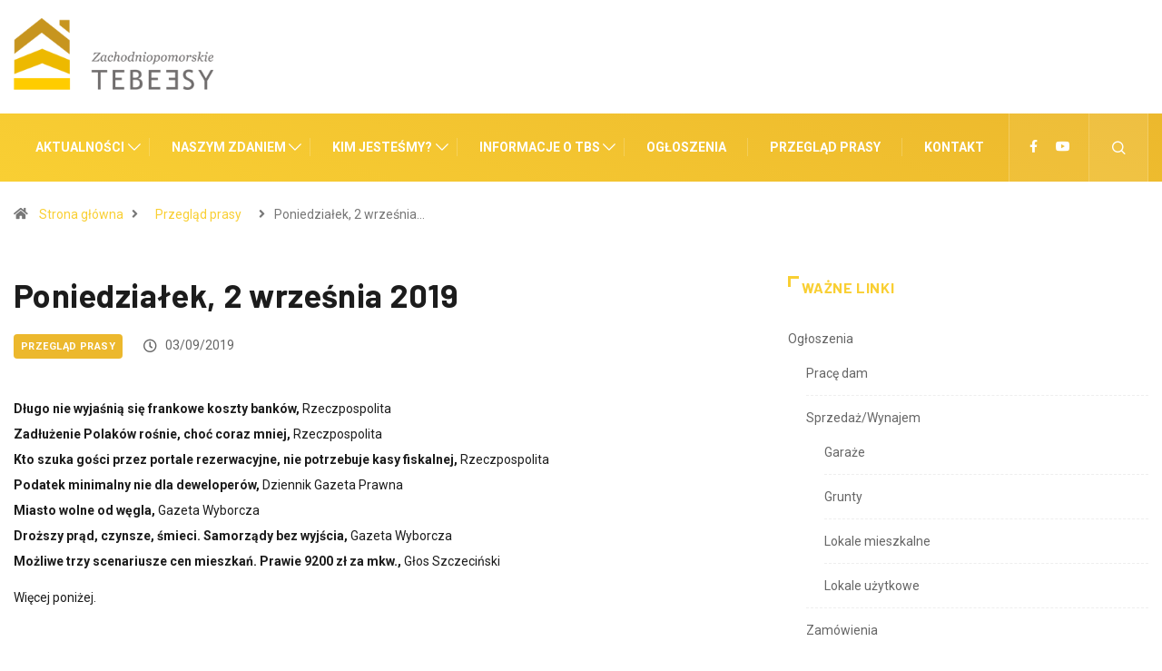

--- FILE ---
content_type: text/html; charset=UTF-8
request_url: https://nonstoptbs.pl/poniedzialek-2-wrzesnia-2019/
body_size: 105353
content:
<!DOCTYPE html>
<html lang="pl-PL" class="" data-skin="light">
<head>
    <meta charset="UTF-8">
	<title>Poniedziałek, 2 września 2019 &#8211; Non stop TBS</title>
<meta name='robots' content='max-image-preview:large' />
        <meta name="viewport" content="width=device-width, initial-scale=1, maximum-scale=5">
        <meta name="description" content="Poniedziałek, 2 września 2019"/>
		<link rel='dns-prefetch' href='//ajax.googleapis.com' />
<link rel="alternate" type="application/rss+xml" title="Non stop TBS &raquo; Kanał z wpisami" href="https://nonstoptbs.pl/feed/" />
<link rel="alternate" type="application/rss+xml" title="Non stop TBS &raquo; Kanał z komentarzami" href="https://nonstoptbs.pl/comments/feed/" />
<script type="text/javascript">
/* <![CDATA[ */
window._wpemojiSettings = {"baseUrl":"https:\/\/s.w.org\/images\/core\/emoji\/15.0.3\/72x72\/","ext":".png","svgUrl":"https:\/\/s.w.org\/images\/core\/emoji\/15.0.3\/svg\/","svgExt":".svg","source":{"concatemoji":"https:\/\/nonstoptbs.pl\/wp-includes\/js\/wp-emoji-release.min.js?ver=9e3816265875a84a5c369781ee07cd13"}};
/*! This file is auto-generated */
!function(i,n){var o,s,e;function c(e){try{var t={supportTests:e,timestamp:(new Date).valueOf()};sessionStorage.setItem(o,JSON.stringify(t))}catch(e){}}function p(e,t,n){e.clearRect(0,0,e.canvas.width,e.canvas.height),e.fillText(t,0,0);var t=new Uint32Array(e.getImageData(0,0,e.canvas.width,e.canvas.height).data),r=(e.clearRect(0,0,e.canvas.width,e.canvas.height),e.fillText(n,0,0),new Uint32Array(e.getImageData(0,0,e.canvas.width,e.canvas.height).data));return t.every(function(e,t){return e===r[t]})}function u(e,t,n){switch(t){case"flag":return n(e,"\ud83c\udff3\ufe0f\u200d\u26a7\ufe0f","\ud83c\udff3\ufe0f\u200b\u26a7\ufe0f")?!1:!n(e,"\ud83c\uddfa\ud83c\uddf3","\ud83c\uddfa\u200b\ud83c\uddf3")&&!n(e,"\ud83c\udff4\udb40\udc67\udb40\udc62\udb40\udc65\udb40\udc6e\udb40\udc67\udb40\udc7f","\ud83c\udff4\u200b\udb40\udc67\u200b\udb40\udc62\u200b\udb40\udc65\u200b\udb40\udc6e\u200b\udb40\udc67\u200b\udb40\udc7f");case"emoji":return!n(e,"\ud83d\udc26\u200d\u2b1b","\ud83d\udc26\u200b\u2b1b")}return!1}function f(e,t,n){var r="undefined"!=typeof WorkerGlobalScope&&self instanceof WorkerGlobalScope?new OffscreenCanvas(300,150):i.createElement("canvas"),a=r.getContext("2d",{willReadFrequently:!0}),o=(a.textBaseline="top",a.font="600 32px Arial",{});return e.forEach(function(e){o[e]=t(a,e,n)}),o}function t(e){var t=i.createElement("script");t.src=e,t.defer=!0,i.head.appendChild(t)}"undefined"!=typeof Promise&&(o="wpEmojiSettingsSupports",s=["flag","emoji"],n.supports={everything:!0,everythingExceptFlag:!0},e=new Promise(function(e){i.addEventListener("DOMContentLoaded",e,{once:!0})}),new Promise(function(t){var n=function(){try{var e=JSON.parse(sessionStorage.getItem(o));if("object"==typeof e&&"number"==typeof e.timestamp&&(new Date).valueOf()<e.timestamp+604800&&"object"==typeof e.supportTests)return e.supportTests}catch(e){}return null}();if(!n){if("undefined"!=typeof Worker&&"undefined"!=typeof OffscreenCanvas&&"undefined"!=typeof URL&&URL.createObjectURL&&"undefined"!=typeof Blob)try{var e="postMessage("+f.toString()+"("+[JSON.stringify(s),u.toString(),p.toString()].join(",")+"));",r=new Blob([e],{type:"text/javascript"}),a=new Worker(URL.createObjectURL(r),{name:"wpTestEmojiSupports"});return void(a.onmessage=function(e){c(n=e.data),a.terminate(),t(n)})}catch(e){}c(n=f(s,u,p))}t(n)}).then(function(e){for(var t in e)n.supports[t]=e[t],n.supports.everything=n.supports.everything&&n.supports[t],"flag"!==t&&(n.supports.everythingExceptFlag=n.supports.everythingExceptFlag&&n.supports[t]);n.supports.everythingExceptFlag=n.supports.everythingExceptFlag&&!n.supports.flag,n.DOMReady=!1,n.readyCallback=function(){n.DOMReady=!0}}).then(function(){return e}).then(function(){var e;n.supports.everything||(n.readyCallback(),(e=n.source||{}).concatemoji?t(e.concatemoji):e.wpemoji&&e.twemoji&&(t(e.twemoji),t(e.wpemoji)))}))}((window,document),window._wpemojiSettings);
/* ]]> */
</script>
<style id='wp-emoji-styles-inline-css' type='text/css'>

	img.wp-smiley, img.emoji {
		display: inline !important;
		border: none !important;
		box-shadow: none !important;
		height: 1em !important;
		width: 1em !important;
		margin: 0 0.07em !important;
		vertical-align: -0.1em !important;
		background: none !important;
		padding: 0 !important;
	}
</style>
<link rel='stylesheet' id='wp-block-library-css' href='https://nonstoptbs.pl/wp-includes/css/dist/block-library/style.min.css?ver=9e3816265875a84a5c369781ee07cd13' type='text/css' media='all' />
<style id='wp-block-library-theme-inline-css' type='text/css'>
.wp-block-audio figcaption{color:#555;font-size:13px;text-align:center}.is-dark-theme .wp-block-audio figcaption{color:#ffffffa6}.wp-block-audio{margin:0 0 1em}.wp-block-code{border:1px solid #ccc;border-radius:4px;font-family:Menlo,Consolas,monaco,monospace;padding:.8em 1em}.wp-block-embed figcaption{color:#555;font-size:13px;text-align:center}.is-dark-theme .wp-block-embed figcaption{color:#ffffffa6}.wp-block-embed{margin:0 0 1em}.blocks-gallery-caption{color:#555;font-size:13px;text-align:center}.is-dark-theme .blocks-gallery-caption{color:#ffffffa6}.wp-block-image figcaption{color:#555;font-size:13px;text-align:center}.is-dark-theme .wp-block-image figcaption{color:#ffffffa6}.wp-block-image{margin:0 0 1em}.wp-block-pullquote{border-bottom:4px solid;border-top:4px solid;color:currentColor;margin-bottom:1.75em}.wp-block-pullquote cite,.wp-block-pullquote footer,.wp-block-pullquote__citation{color:currentColor;font-size:.8125em;font-style:normal;text-transform:uppercase}.wp-block-quote{border-left:.25em solid;margin:0 0 1.75em;padding-left:1em}.wp-block-quote cite,.wp-block-quote footer{color:currentColor;font-size:.8125em;font-style:normal;position:relative}.wp-block-quote.has-text-align-right{border-left:none;border-right:.25em solid;padding-left:0;padding-right:1em}.wp-block-quote.has-text-align-center{border:none;padding-left:0}.wp-block-quote.is-large,.wp-block-quote.is-style-large,.wp-block-quote.is-style-plain{border:none}.wp-block-search .wp-block-search__label{font-weight:700}.wp-block-search__button{border:1px solid #ccc;padding:.375em .625em}:where(.wp-block-group.has-background){padding:1.25em 2.375em}.wp-block-separator.has-css-opacity{opacity:.4}.wp-block-separator{border:none;border-bottom:2px solid;margin-left:auto;margin-right:auto}.wp-block-separator.has-alpha-channel-opacity{opacity:1}.wp-block-separator:not(.is-style-wide):not(.is-style-dots){width:100px}.wp-block-separator.has-background:not(.is-style-dots){border-bottom:none;height:1px}.wp-block-separator.has-background:not(.is-style-wide):not(.is-style-dots){height:2px}.wp-block-table{margin:0 0 1em}.wp-block-table td,.wp-block-table th{word-break:normal}.wp-block-table figcaption{color:#555;font-size:13px;text-align:center}.is-dark-theme .wp-block-table figcaption{color:#ffffffa6}.wp-block-video figcaption{color:#555;font-size:13px;text-align:center}.is-dark-theme .wp-block-video figcaption{color:#ffffffa6}.wp-block-video{margin:0 0 1em}.wp-block-template-part.has-background{margin-bottom:0;margin-top:0;padding:1.25em 2.375em}
</style>
<style id='classic-theme-styles-inline-css' type='text/css'>
/*! This file is auto-generated */
.wp-block-button__link{color:#fff;background-color:#32373c;border-radius:9999px;box-shadow:none;text-decoration:none;padding:calc(.667em + 2px) calc(1.333em + 2px);font-size:1.125em}.wp-block-file__button{background:#32373c;color:#fff;text-decoration:none}
</style>
<style id='global-styles-inline-css' type='text/css'>
body{--wp--preset--color--black: #000000;--wp--preset--color--cyan-bluish-gray: #abb8c3;--wp--preset--color--white: #ffffff;--wp--preset--color--pale-pink: #f78da7;--wp--preset--color--vivid-red: #cf2e2e;--wp--preset--color--luminous-vivid-orange: #ff6900;--wp--preset--color--luminous-vivid-amber: #fcb900;--wp--preset--color--light-green-cyan: #7bdcb5;--wp--preset--color--vivid-green-cyan: #00d084;--wp--preset--color--pale-cyan-blue: #8ed1fc;--wp--preset--color--vivid-cyan-blue: #0693e3;--wp--preset--color--vivid-purple: #9b51e0;--wp--preset--gradient--vivid-cyan-blue-to-vivid-purple: linear-gradient(135deg,rgba(6,147,227,1) 0%,rgb(155,81,224) 100%);--wp--preset--gradient--light-green-cyan-to-vivid-green-cyan: linear-gradient(135deg,rgb(122,220,180) 0%,rgb(0,208,130) 100%);--wp--preset--gradient--luminous-vivid-amber-to-luminous-vivid-orange: linear-gradient(135deg,rgba(252,185,0,1) 0%,rgba(255,105,0,1) 100%);--wp--preset--gradient--luminous-vivid-orange-to-vivid-red: linear-gradient(135deg,rgba(255,105,0,1) 0%,rgb(207,46,46) 100%);--wp--preset--gradient--very-light-gray-to-cyan-bluish-gray: linear-gradient(135deg,rgb(238,238,238) 0%,rgb(169,184,195) 100%);--wp--preset--gradient--cool-to-warm-spectrum: linear-gradient(135deg,rgb(74,234,220) 0%,rgb(151,120,209) 20%,rgb(207,42,186) 40%,rgb(238,44,130) 60%,rgb(251,105,98) 80%,rgb(254,248,76) 100%);--wp--preset--gradient--blush-light-purple: linear-gradient(135deg,rgb(255,206,236) 0%,rgb(152,150,240) 100%);--wp--preset--gradient--blush-bordeaux: linear-gradient(135deg,rgb(254,205,165) 0%,rgb(254,45,45) 50%,rgb(107,0,62) 100%);--wp--preset--gradient--luminous-dusk: linear-gradient(135deg,rgb(255,203,112) 0%,rgb(199,81,192) 50%,rgb(65,88,208) 100%);--wp--preset--gradient--pale-ocean: linear-gradient(135deg,rgb(255,245,203) 0%,rgb(182,227,212) 50%,rgb(51,167,181) 100%);--wp--preset--gradient--electric-grass: linear-gradient(135deg,rgb(202,248,128) 0%,rgb(113,206,126) 100%);--wp--preset--gradient--midnight: linear-gradient(135deg,rgb(2,3,129) 0%,rgb(40,116,252) 100%);--wp--preset--font-size--small: 13px;--wp--preset--font-size--medium: 20px;--wp--preset--font-size--large: 36px;--wp--preset--font-size--x-large: 42px;--wp--preset--spacing--20: 0.44rem;--wp--preset--spacing--30: 0.67rem;--wp--preset--spacing--40: 1rem;--wp--preset--spacing--50: 1.5rem;--wp--preset--spacing--60: 2.25rem;--wp--preset--spacing--70: 3.38rem;--wp--preset--spacing--80: 5.06rem;--wp--preset--shadow--natural: 6px 6px 9px rgba(0, 0, 0, 0.2);--wp--preset--shadow--deep: 12px 12px 50px rgba(0, 0, 0, 0.4);--wp--preset--shadow--sharp: 6px 6px 0px rgba(0, 0, 0, 0.2);--wp--preset--shadow--outlined: 6px 6px 0px -3px rgba(255, 255, 255, 1), 6px 6px rgba(0, 0, 0, 1);--wp--preset--shadow--crisp: 6px 6px 0px rgba(0, 0, 0, 1);}:where(.is-layout-flex){gap: 0.5em;}:where(.is-layout-grid){gap: 0.5em;}body .is-layout-flex{display: flex;}body .is-layout-flex{flex-wrap: wrap;align-items: center;}body .is-layout-flex > *{margin: 0;}body .is-layout-grid{display: grid;}body .is-layout-grid > *{margin: 0;}:where(.wp-block-columns.is-layout-flex){gap: 2em;}:where(.wp-block-columns.is-layout-grid){gap: 2em;}:where(.wp-block-post-template.is-layout-flex){gap: 1.25em;}:where(.wp-block-post-template.is-layout-grid){gap: 1.25em;}.has-black-color{color: var(--wp--preset--color--black) !important;}.has-cyan-bluish-gray-color{color: var(--wp--preset--color--cyan-bluish-gray) !important;}.has-white-color{color: var(--wp--preset--color--white) !important;}.has-pale-pink-color{color: var(--wp--preset--color--pale-pink) !important;}.has-vivid-red-color{color: var(--wp--preset--color--vivid-red) !important;}.has-luminous-vivid-orange-color{color: var(--wp--preset--color--luminous-vivid-orange) !important;}.has-luminous-vivid-amber-color{color: var(--wp--preset--color--luminous-vivid-amber) !important;}.has-light-green-cyan-color{color: var(--wp--preset--color--light-green-cyan) !important;}.has-vivid-green-cyan-color{color: var(--wp--preset--color--vivid-green-cyan) !important;}.has-pale-cyan-blue-color{color: var(--wp--preset--color--pale-cyan-blue) !important;}.has-vivid-cyan-blue-color{color: var(--wp--preset--color--vivid-cyan-blue) !important;}.has-vivid-purple-color{color: var(--wp--preset--color--vivid-purple) !important;}.has-black-background-color{background-color: var(--wp--preset--color--black) !important;}.has-cyan-bluish-gray-background-color{background-color: var(--wp--preset--color--cyan-bluish-gray) !important;}.has-white-background-color{background-color: var(--wp--preset--color--white) !important;}.has-pale-pink-background-color{background-color: var(--wp--preset--color--pale-pink) !important;}.has-vivid-red-background-color{background-color: var(--wp--preset--color--vivid-red) !important;}.has-luminous-vivid-orange-background-color{background-color: var(--wp--preset--color--luminous-vivid-orange) !important;}.has-luminous-vivid-amber-background-color{background-color: var(--wp--preset--color--luminous-vivid-amber) !important;}.has-light-green-cyan-background-color{background-color: var(--wp--preset--color--light-green-cyan) !important;}.has-vivid-green-cyan-background-color{background-color: var(--wp--preset--color--vivid-green-cyan) !important;}.has-pale-cyan-blue-background-color{background-color: var(--wp--preset--color--pale-cyan-blue) !important;}.has-vivid-cyan-blue-background-color{background-color: var(--wp--preset--color--vivid-cyan-blue) !important;}.has-vivid-purple-background-color{background-color: var(--wp--preset--color--vivid-purple) !important;}.has-black-border-color{border-color: var(--wp--preset--color--black) !important;}.has-cyan-bluish-gray-border-color{border-color: var(--wp--preset--color--cyan-bluish-gray) !important;}.has-white-border-color{border-color: var(--wp--preset--color--white) !important;}.has-pale-pink-border-color{border-color: var(--wp--preset--color--pale-pink) !important;}.has-vivid-red-border-color{border-color: var(--wp--preset--color--vivid-red) !important;}.has-luminous-vivid-orange-border-color{border-color: var(--wp--preset--color--luminous-vivid-orange) !important;}.has-luminous-vivid-amber-border-color{border-color: var(--wp--preset--color--luminous-vivid-amber) !important;}.has-light-green-cyan-border-color{border-color: var(--wp--preset--color--light-green-cyan) !important;}.has-vivid-green-cyan-border-color{border-color: var(--wp--preset--color--vivid-green-cyan) !important;}.has-pale-cyan-blue-border-color{border-color: var(--wp--preset--color--pale-cyan-blue) !important;}.has-vivid-cyan-blue-border-color{border-color: var(--wp--preset--color--vivid-cyan-blue) !important;}.has-vivid-purple-border-color{border-color: var(--wp--preset--color--vivid-purple) !important;}.has-vivid-cyan-blue-to-vivid-purple-gradient-background{background: var(--wp--preset--gradient--vivid-cyan-blue-to-vivid-purple) !important;}.has-light-green-cyan-to-vivid-green-cyan-gradient-background{background: var(--wp--preset--gradient--light-green-cyan-to-vivid-green-cyan) !important;}.has-luminous-vivid-amber-to-luminous-vivid-orange-gradient-background{background: var(--wp--preset--gradient--luminous-vivid-amber-to-luminous-vivid-orange) !important;}.has-luminous-vivid-orange-to-vivid-red-gradient-background{background: var(--wp--preset--gradient--luminous-vivid-orange-to-vivid-red) !important;}.has-very-light-gray-to-cyan-bluish-gray-gradient-background{background: var(--wp--preset--gradient--very-light-gray-to-cyan-bluish-gray) !important;}.has-cool-to-warm-spectrum-gradient-background{background: var(--wp--preset--gradient--cool-to-warm-spectrum) !important;}.has-blush-light-purple-gradient-background{background: var(--wp--preset--gradient--blush-light-purple) !important;}.has-blush-bordeaux-gradient-background{background: var(--wp--preset--gradient--blush-bordeaux) !important;}.has-luminous-dusk-gradient-background{background: var(--wp--preset--gradient--luminous-dusk) !important;}.has-pale-ocean-gradient-background{background: var(--wp--preset--gradient--pale-ocean) !important;}.has-electric-grass-gradient-background{background: var(--wp--preset--gradient--electric-grass) !important;}.has-midnight-gradient-background{background: var(--wp--preset--gradient--midnight) !important;}.has-small-font-size{font-size: var(--wp--preset--font-size--small) !important;}.has-medium-font-size{font-size: var(--wp--preset--font-size--medium) !important;}.has-large-font-size{font-size: var(--wp--preset--font-size--large) !important;}.has-x-large-font-size{font-size: var(--wp--preset--font-size--x-large) !important;}
.wp-block-navigation a:where(:not(.wp-element-button)){color: inherit;}
:where(.wp-block-post-template.is-layout-flex){gap: 1.25em;}:where(.wp-block-post-template.is-layout-grid){gap: 1.25em;}
:where(.wp-block-columns.is-layout-flex){gap: 2em;}:where(.wp-block-columns.is-layout-grid){gap: 2em;}
.wp-block-pullquote{font-size: 1.5em;line-height: 1.6;}
</style>
<link rel='stylesheet' id='contact-form-7-css' href='https://nonstoptbs.pl/wp-content/plugins/contact-form-7/includes/css/styles.css?ver=5.9.5' type='text/css' media='all' />
<link rel='stylesheet' id='wpos-slick-style-css' href='https://nonstoptbs.pl/wp-content/plugins/wp-logo-showcase-responsive-slider-slider/assets/css/slick.css?ver=3.7' type='text/css' media='all' />
<link rel='stylesheet' id='wpls-public-style-css' href='https://nonstoptbs.pl/wp-content/plugins/wp-logo-showcase-responsive-slider-slider/assets/css/wpls-public.css?ver=3.7' type='text/css' media='all' />
<link rel='stylesheet' id='elementor-icons-ekiticons-css' href='https://nonstoptbs.pl/wp-content/plugins/elementskit-lite/modules/elementskit-icon-pack/assets/css/ekiticons.css?ver=3.2.0' type='text/css' media='all' />
<link rel='stylesheet' id='bootstrap-css' href='https://nonstoptbs.pl/wp-content/themes/digiqole/assets/css/bootstrap.min.css?ver=2.1.7' type='text/css' media='all' />
<link rel='stylesheet' id='icon-font-css' href='https://nonstoptbs.pl/wp-content/themes/digiqole/assets/css/icon-font.css?ver=2.1.7' type='text/css' media='all' />
<link rel='preload' as='style' id='digiqole-all-style-css' href='https://nonstoptbs.pl/wp-content/themes/digiqole/assets/css/all.css?ver=2.1.7' type='text/css' media='all' />
<link rel='stylesheet' id='digiqole-master-css' href='https://nonstoptbs.pl/wp-content/themes/digiqole/assets/css/master.css?ver=2.1.7' type='text/css' media='all' />
<style id='digiqole-master-inline-css' type='text/css'>

        html.fonts-loaded body{ font-family: Roboto }
        .body-box-layout{ 
            background-image:url();;
            background-repeat: no-repeat;
            background-position: center;
            background-size: cover;
            background-attachment: fixed;
         }
        body,
        .post-navigation .post-previous a p, .post-navigation .post-next a p,
        .dark-mode .blog-single .post-meta li,
        .dark-mode .wp-block-quote p,
        .dark-mode .wp-block-quote::before,
        .dark-mode .wp-block-quote cite,
        .dark-mode .view-review-list .xs-review-date,
        .dark-mode .view-review-list .xs-reviewer-author,
        .dark-mode .breadcrumb li,
        .dark-mode .post-meta span,
        .dark-mode .post-meta span a,
        .dark-mode .tranding-bg-white .tranding-bar .trending-slide-bg.trending-slide .post-title a,
        .dark-mode .blog-single .post-meta li.post-author a{
           color:  #1c1c1c;
        }

        h1, h2, h3, h4, h5, h6,
        .post-title,
        .post-navigation span,
        .post-title a,
        .dark-mode .error-page .error-code,
        .dark-mode.archive .entry-blog-summery .readmore-btn,
        .dark-mode .entry-blog-summery.ts-post .readmore-btn,
        .dark-mode .apsc-icons-wrapper.apsc-theme-2 .apsc-each-profile a,
        .dark-mode .ts-author-content .comment a{
            color:  #1c1c1c;
        }


        .dark-mode .apsc-icons-wrapper.apsc-theme-2 .apsc-each-profile a{
            color: #1c1c1c !important;
        }
        .dark-mode .blog-single .post .post-body{
            background: transparent;
        }

        html.fonts-loaded h1,
        html.fonts-loaded h2{
            font-family: Barlow;
        }
        html.fonts-loaded h3{ 
            font-family: Barlow;
        }

        html.fonts-loaded h4{ 
            font-family: Barlow;
        }

        a,
        .entry-header .entry-title a:hover,
        .sidebar ul li a:hover,
        .breadcrumb a:hover {
            color: #f9cf33;
            transition: all ease 500ms;
        }
      
        .btn-primary:hover,
        .switch__background,
        .switch__mouth,
        .switch__eye-left,
        .switch__eye-right{
         background: #ecb82d;
         border-color: #ecb82d;;
        }

        .tag-lists a:hover,
        .tagcloud a:hover,
        .owl-carousel .owl-dots .owl-dot.active span,
        .blog-single .tag-lists a:hover {
            border-color: #f9cf33;
        }

        blockquote.wp-block-quote, .wp-block-quote, .wp-block-quote:not(.is-large):not(.is-style-large), .wp-block-pullquote blockquote,
         blockquote.wp-block-pullquote, .wp-block-quote.is-large, .wp-block-quote.is-style-large{
            border-left-color: #f9cf33;
        }
        
        .post .post-footer .readmore,
        .post .post-media .video-link-btn a,
        .post-list-item .recen-tab-menu.nav-tabs li a:before, 
        .post-list-item .recen-tab-menu.nav-tabs li a:after,
        .blog-single .xs-review-box .xs-review .xs-btn:hover,
        .blog-single .tag-lists span,
        .tag-lists a:hover, .tagcloud a:hover,
        .heading-style3 .block-title .title-angle-shap:before, 
        .heading-style3 .block-title .title-angle-shap:after,
         .heading-style3 .widget-title .title-angle-shap:before, 
         .heading-style3 .widget-title .title-angle-shap:after, 
         .sidebar .widget .block-title .title-angle-shap:before,
          .sidebar .widget .block-title .title-angle-shap:after, 
          .sidebar .widget .widget-title .title-angle-shap:before, 
        .sidebar .widget .widget-title .title-angle-shap:after,
        .pagination li.active a, .pagination li:hover a,
        .owl-carousel .owl-dots .owl-dot.active span,
        .main-pagination .swiper-pagination-bullet-active,
        .swiper-pagination .swiper-pagination-bullet-active,
        .header .navbar-light .ekit-wid-con .digiqole-elementskit-menu
         .elementskit-navbar-nav > li.active > a:before,
         .trending-light .tranding-bar .trending-slide .trending-title,
        .post-list-item .post-thumb .tab-post-count, .post-list-item .post-thumb .post-index,
        .woocommerce ul.products li.product .button,.woocommerce ul.products li.product .added_to_cart,
        .woocommerce nav.woocommerce-pagination ul li a:focus, .woocommerce nav.woocommerce-pagination ul li a:hover, .woocommerce nav.woocommerce-pagination ul li span.current,
        .woocommerce #respond input#submit.alt, .woocommerce a.button.alt, .woocommerce button.button.alt, .woocommerce input.button.alt,.sponsor-web-link a:hover i, .woocommerce .widget_price_filter .ui-slider .ui-slider-range,
        .woocommerce span.onsale,
        .not-found .input-group-btn,
        .btn,
        .BackTo,
        .sidebar .widget.widget_search .input-group-btn,
        .woocommerce ul.products li.product .added_to_cart:hover, .woocommerce #respond input#submit.alt:hover, .woocommerce a.button.alt:hover, .woocommerce button.button.alt:hover, 
        .footer-social li a,
        .digiqole-video-post .video-item .post-video .ts-play-btn,
        .blog-single .post-meta .social-share i.fa-share,
        .social-share i.ts-icon-share,
        .woocommerce input.button.alt:hover,
        .woocommerce .widget_price_filter .ui-slider .ui-slider-handle,
        #preloader,
        .main-slider .swiper-button-next:hover,
        .main-slider .swiper-button-prev:hover,
        .main-slider .owl-dots .owl-dot.swiper-pagination-bullet-active,
        .main-slider .owl-dots .swiper-pagination-bullet.swiper-pagination-bullet-active,
        .main-slider .swiper-pagination .owl-dot.swiper-pagination-bullet-active,
        .main-slider .swiper-pagination .swiper-pagination-bullet.swiper-pagination-bullet-active,
        .main-slider .main-pagination .owl-dot.swiper-pagination-bullet-active,
        .main-slider .main-pagination .swiper-pagination-bullet.swiper-pagination-bullet-active,
        .weekend-top .owl-dots .owl-dot.swiper-pagination-bullet-active,
        .weekend-top .owl-dots .swiper-pagination-bullet.swiper-pagination-bullet-active,
        .weekend-top .swiper-pagination .owl-dot.swiper-pagination-bullet-active,
        .weekend-top .swiper-pagination .swiper-pagination-bullet.swiper-pagination-bullet-active,
        .featured-tab-item .nav-tabs .nav-link.active:before,
        .post-slider .swiper-pagination .swiper-pagination-bullet.swiper-pagination-bullet-active,
        .blog-single .post-meta .social-share .ts-icon-share {
            background: #f9cf33;
        }
        .owl-carousel.owl-loaded .owl-nav .owl-next.disabled, 
        .owl-carousel.owl-loaded .owl-nav .owl-prev.disabled,
        .ts-about-image-wrapper.owl-carousel.owl-theme .owl-nav [class*=owl-]:hover{
            background: #f9cf33 !important;
        }

        .ts-footer .recent-posts-widget .post-content .post-title a:hover,
        .post-list-item .recen-tab-menu.nav-tabs li a.active,
        .ts-footer .footer-left-widget .footer-social li a:hover,
         .ts-footer .footer-widget .footer-social li a:hover,
         .heading-style3 .block-title, .heading-style3 .widget-title,
         .topbar.topbar-gray .tranding-bg-white .tranding-bar .trending-slide-bg .trending-title i,
         .sidebar .widget .block-title, .sidebar .widget .widget-title,
         .header .navbar-light .ekit-wid-con .digiqole-elementskit-menu .elementskit-navbar-nav .dropdown-item.active,
         .header .navbar-light .ekit-wid-con .digiqole-elementskit-menu .elementskit-navbar-nav li a:hover,
         .social-links li a:hover,
         .post-title a:hover,
         .video-tab-list .post-tab-list li a.active h4.post-title, .video-tab-list .post-tab-list li a:hover h4.post-title,
         .featured-tab-item .nav-tabs .nav-link.active .tab-head > span.tab-text-title,
         .woocommerce ul.products li.product .price, 
         .woocommerce ul.products li.product .woocommerce-loop-product__title:hover,
         .load-more-btn .digiqole-post-grid-loadmore:hover,
         .blog-single .post-meta li.meta-post-view,
         .ts-overlay-style .post-meta-info li.active i,
         .blog-single .post-meta li a:hover {
            color: #f9cf33;
        }
        
        .post-layout-style5 .post-meta li.meta-post-view .ts-icon {
            color: #f9cf33!important;
        }
      
        
            .header .navbar-light .ekit-wid-con .digiqole-elementskit-menu{
               height: 75px;
            }
            @media(min-width: 1024px){
                .header-gradient-area .navbar-light .ekit-wid-con .digiqole-elementskit-menu .elementskit-navbar-nav > li > a,
                .header.header-gradient .navbar-light .ekit-wid-con .digiqole-elementskit-menu .elementskit-navbar-nav > li > a, 
                .header .navbar-light .ekit-wid-con .digiqole-elementskit-menu .elementskit-navbar-nav > li > a,
                 .header .navbar-light .nav-search-area a, .header-gradient .navbar-light .social-links li a, 
                 .header .navbar-light .navbar-nav > li > a, 
               .header-gradient .navbar-light .nav-search-area .header-search-icon a{
                   line-height: 75px;
               }
            }
        
                .header-gradient,
                .header-dark .navbar-light,
                .header-gradient .navbar-sticky.sticky,
                .header-bg-dark .navbar-sticky.sticky,
                .header-bg-dark,
                .header-middle-gradent{
                    background-image: linear-gradient(20deg, #f9cf33 0%, #ecb82d 100%);
                }
            
                @media(min-width: 1024px){
                    .header-gradient-area .navbar-light .ekit-wid-con .digiqole-elementskit-menu .elementskit-navbar-nav > li > a,
                    .header.header-gradient .navbar-light .ekit-wid-con .digiqole-elementskit-menu .elementskit-navbar-nav > li > a,
                    .header .navbar-light .ekit-wid-con .digiqole-elementskit-menu .elementskit-navbar-nav > li > a,
                    .header .navbar-light .nav-search-area a,
                    .header-gradient .navbar-light .social-links li a,
                    .header .navbar-light .navbar-nav > li > a{
                           color: #ffffff;
                    }
                }
            
                @media(min-width: 1024px){
                    .header-gradient-area .navbar-light .ekit-wid-con .digiqole-elementskit-menu .elementskit-navbar-nav > li > a:hover,
                    .header.header-gradient .navbar-light .ekit-wid-con .digiqole-elementskit-menu .elementskit-navbar-nav > li > a:hover,
                    .header .navbar-light .navbar-nav > li > a:hover,
                    .header-gradient-area .header .navbar-light .navbar-nav > li.active > a, 
                    .header-gradient-area .header .navbar-light .navbar-nav > li:hover > a,
                    .navbar-solid.header .navbar-light .navbar-nav li.active > a,
                    .header.header-dark .navbar-light .navbar-nav li.active > a,
                    .header .navbar-light .navbar-nav li.active > a,
                    .header.header-gradient .navbar-light .ekit-wid-con .digiqole-elementskit-menu .elementskit-navbar-nav > li.active > a,
                    .header .navbar-light .ekit-wid-con .digiqole-elementskit-menu .elementskit-navbar-nav > li:hover > a{
                        color: #ffffff;
                    }


                    
                }
                .header .navbar-light .ekit-wid-con .digiqole-elementskit-menu .elementskit-navbar-nav > li.active > a:before,
                .header .navbar-light .navbar-nav > li.active > a:before{
                    background: #ffffff;
                }
            
     
            html.fonts-loaded .header .navbar-light .navbar-nav li ul.dropdown-menu li a,
            html.fonts-loaded .header .navbar-light .ekit-wid-con .digiqole-elementskit-menu .elementskit-navbar-nav li ul li a,
            html.fonts-loaded .header .navbar-light .ekit-wid-con .digiqole-elementskit-menu .elementskit-navbar-nav li .elementskit-dropdown li a{
                   color: ;
                   font-size: 12px;
                }
            
     
            html.fonts-loaded .header .navbar-light .navbar-nav li ul.dropdown-menu li a:hover,
            .header .navbar-light .ekit-wid-con .digiqole-elementskit-menu .elementskit-navbar-nav .dropdown-item.active,
            .header .navbar-light .ekit-wid-con .digiqole-elementskit-menu .elementskit-navbar-nav li ul li a:hover,
            .header .navbar-light .navbar-nav li ul.dropdown-menu li.active a{
                   color: #ecb82d;
                   
                }
            
            html.fonts-loaded .header-gradient-area .navbar-light .ekit-wid-con .digiqole-elementskit-menu .elementskit-navbar-nav > li > a,
            html.fonts-loaded .header.header-gradient .navbar-light .ekit-wid-con .digiqole-elementskit-menu .elementskit-navbar-nav > li > a,
            html.fonts-loaded .header .navbar-light .ekit-wid-con .digiqole-elementskit-menu .elementskit-navbar-nav > li > a,
            html.fonts-loaded .header .navbar-light .nav-search-area a,
            html.fonts-loaded .header-gradient .navbar-light .social-links li a,
            html.fonts-loaded .header .navbar-light .navbar-nav > li > a,
            html.fonts-loaded .header-gradient .navbar-light .nav-search-area .header-search-icon a{
                font-family: Roboto;
                }
            .ts-footer{
            padding-top:40px;
            padding-bottom:40px;
         }
      body,
      .dark-mode .ts-author-media,
      .dark-mode .ts-author-content::before,
      .dark-mode .ts-author-content::after,
      .dark-mode .post-layout-style4 .post-single .entry-header{
         background-color: #ffffff;
      }
     
      .ts-footer{
          background-color: #222222;
          background-repeat:no-repeat;
          background-size: cover;
          
          
      }
      .newsletter-form span,
      .ts-footer .widget-title span{
        background-color: #222222;
      }

      .ts-footer-classic .widget-title,
      .ts-footer-classic h3,
      .ts-footer-classic h4,
      .ts-footer .widget-title,
      .ts-footer-classic .contact h3{
          color: #fff;
      }
      .ts-footer p,
      .ts-footer .list-arrow li a,
      .ts-footer .menu li a,
      .ts-footer .service-time li,
      .ts-footer .list-arrow li::before, 
      .ts-footer .footer-info li,
      .ts-footer .footer-left-widget .footer-social li a, .ts-footer .footer-widget .footer-social li a,
      .ts-footer .footer-left-widget p, .ts-footer .footer-widget p,
      .ts-footer .recent-posts-widget .post-content .post-title a,
      .ts-footer .menu li::before{
        color: #fff;
      }

     
     
      .copy-right{
         background-color: #101010;
      }
      .copy-right .copyright-text p{
         color: #fff;
      }
      
         
         @media (min-width: 992px){
            .container,
            .body-box-layout .body-inner-content,
            .body-box-layout .body-inner-content .navbar-sticky.sticky,
            .body-box-layout .body-inner-content .header-bg-dark .container,
            .elementor-section.elementor-section-boxed>.elementor-container {
               max-width: 1260px;
            }   
         } 
         @media (min-width: 1200px) {
            .container,
            .body-box-layout .body-inner-content,
            .body-box-layout .body-inner-content .navbar-sticky.sticky,
            .body-box-layout .body-inner-content .header-bg-dark .container,
            .elementor-section.elementor-section-boxed>.elementor-container {
               max-width: 1400px;
            }
         }
        
         
</style>
<link rel='stylesheet' id='ekit-widget-styles-css' href='https://nonstoptbs.pl/wp-content/plugins/elementskit-lite/widgets/init/assets/css/widget-styles.css?ver=3.2.0' type='text/css' media='all' />
<link rel='stylesheet' id='ekit-responsive-css' href='https://nonstoptbs.pl/wp-content/plugins/elementskit-lite/widgets/init/assets/css/responsive.css?ver=3.2.0' type='text/css' media='all' />
<script type="text/javascript" src="https://nonstoptbs.pl/wp-includes/js/jquery/jquery.min.js?ver=3.7.1" id="jquery-core-js"></script>
<script type="text/javascript" src="https://nonstoptbs.pl/wp-includes/js/jquery/jquery-migrate.min.js?ver=3.4.1" id="jquery-migrate-js"></script>
<script type="text/javascript" id="csf-google-web-fonts-js-extra">
/* <![CDATA[ */
var WebFontConfig = {"google":{"families":["Roboto:400,700","Barlow:700"]}};
/* ]]> */
</script>
<script type="text/javascript" src="//ajax.googleapis.com/ajax/libs/webfont/1.6.26/webfont.js" id="csf-google-web-fonts-js"></script>
<link rel="https://api.w.org/" href="https://nonstoptbs.pl/wp-json/" /><link rel="alternate" type="application/json" href="https://nonstoptbs.pl/wp-json/wp/v2/posts/5134" /><link rel="EditURI" type="application/rsd+xml" title="RSD" href="https://nonstoptbs.pl/xmlrpc.php?rsd" />

<link rel="canonical" href="https://nonstoptbs.pl/poniedzialek-2-wrzesnia-2019/" />
<link rel='shortlink' href='https://nonstoptbs.pl/?p=5134' />
<link rel="alternate" type="application/json+oembed" href="https://nonstoptbs.pl/wp-json/oembed/1.0/embed?url=https%3A%2F%2Fnonstoptbs.pl%2Fponiedzialek-2-wrzesnia-2019%2F" />
<link rel="alternate" type="text/xml+oembed" href="https://nonstoptbs.pl/wp-json/oembed/1.0/embed?url=https%3A%2F%2Fnonstoptbs.pl%2Fponiedzialek-2-wrzesnia-2019%2F&#038;format=xml" />
            <meta name="description" content="Poniedziałek, 2 września 2019">
            <meta property="og:title" content="Poniedziałek, 2 września 2019">
            <meta property="og:description" content="Długo nie wyjaśnią się frankowe koszty banków, Rzeczpospolita Zadłużenie Polaków rośnie, choć coraz mniej, Rzeczpospolita Kto szuka gości przez portale rezerwacyjne, nie potrzebuje kasy fiskalnej, Rzeczpospolita Podatek minimalny nie dla deweloperów, Dziennik Gazeta Prawna Miasto wolne od węgla, Gazeta Wyborcza Droższy prąd, czynsze, śmieci. Samorządy bez wyjścia, Gazeta Wyborcza Możliwe trzy scenariusze cen mieszkań. Prawie [&hellip;]">
            <meta property="og:image" content=""/>
            <meta property="og:url" content="https://nonstoptbs.pl/poniedzialek-2-wrzesnia-2019/">

			<meta name="generator" content="Elementor 3.21.8; features: e_optimized_assets_loading, e_optimized_css_loading, additional_custom_breakpoints; settings: css_print_method-external, google_font-enabled, font_display-swap">
<style type="text/css">body{font-family:"Roboto";font-weight:400;font-size:14px;}h1{font-family:"Barlow";font-weight:700;}h3{font-family:"Barlow";font-weight:700;}h4{font-family:"Barlow";font-weight:700;}</style><link rel="icon" href="https://nonstoptbs.pl/wp-content/uploads/2023/07/cropped-favicon-32x32.png" sizes="32x32" />
<link rel="icon" href="https://nonstoptbs.pl/wp-content/uploads/2023/07/cropped-favicon-192x192.png" sizes="192x192" />
<link rel="apple-touch-icon" href="https://nonstoptbs.pl/wp-content/uploads/2023/07/cropped-favicon-180x180.png" />
<meta name="msapplication-TileImage" content="https://nonstoptbs.pl/wp-content/uploads/2023/07/cropped-favicon-270x270.png" />
		<style type="text/css" id="wp-custom-css">
			.grecaptcha-badge {
	bottom: 100px !important;
}

.grecaptcha-badge iframe {
	margin: 0;
}

.ekit-wid-con .elementskit-testimonial_card .xs-overlay {
	background: linear-gradient(0deg, rgba(0,0,0,0.7) 0%, rgba(0,0,0,0) 60%);
}

.elementor-element-8bd39e9 .swiper-slide {
	width: 100% !important;
}

.elementor-element-8bd39e9 .swiper-pagination {
	left: 0px;
	top: -126%;
}

.elementor-element-8bd39e9 .swiper-pagination .swiper-pagination-bullet.swiper-pagination-bullet-active {
	background-color: #f9cf33;
}

.elementor-widget-container .ekit-wid-con a {
	display: block;
}

.ekit-wid-con .elementskit-testimonial_card {
	padding-bottom: 32px;
	padding-left: 16px;
	padding-top: 248px;
	text-align: left;
}

.elementor-widget-newszone-post-grid-loadmore .col-md-6:first-of-type {
	display: none;
}

.elementor-widget-newszone-post-grid-loadmore .col-md-6:last-of-type {
	flex: none;
	max-width: 100%;
}

.elementor-widget-newszone-post-grid-loadmore .post-block-style {
	margin-bottom: 16px;
}

.navbar-nav .menu-item .nav-link:focus {
	color: #FFFFFF;
}

a:hover {
	color: #ECB82D;
}

.post-next span,
.post-previous span {
	transition: color .2s ease-out;
}

.post-image img {
	display: block;
	margin: 0 auto;
}

.post-next span:hover,
.post-previous span:hover {
	color: #ECB82D;
}

.ts-related-post .post-thumb {
	max-height: 176px;
}

.tbs-post .post-image {
	max-height: 275px;
}

.wpls-logo-showcase .slick-slide .logo-title {
	font-weight: bolder;
}

.elementor-widget-container h3.post-title {
	font-weight: 600 !important;
}

.swiper-wrapper p {
	color: #FFFFFF;
}

.page-id-8601 .digiqole-page h1 {
	display: none;
} 

header.header .navbar-light .navbar-toggler-icon {
	background: #ECB82D;
	transition: background .25s ease-out;
}

header.header .navbar-light .navbar-toggler-icon:hover {
	background: #C6962D;
}

.pagination li:hover a:hover {
	background: #ECB82D;
}

.pagination li:nth-of-type(4) {
	margin-right: 8px;
}

.trending-title .ts-icon {
	margin-right: 6px;
}

a.post-cat {
	background: #ECB82D;
	box-sizing: content-box;
	margin-bottom: 16px;
	padding: 4px 8px;
}

.newsletter-area {
	display: none;
}

.topbar .tranding-bar .tp-control {
	top: 9px;
}

.page-id-1199 form p:nth-of-type(1) {
	grid-area: fullname;
}

.page-id-1199 form p:nth-of-type(2) {
	grid-area: email;
}

.page-id-1199 form p:nth-of-type(3) {
	grid-area: subject;
}

.page-id-1199 form p:nth-of-type(4) {
	grid-area: message;
}

.page-id-1199 form p:nth-of-type(5) {
	grid-area: button;
	justify-self: end;
}

.page-id-1199 form {
	display: grid;
	gap: 16px;
	grid-template-columns: repeat(2, 1fr);
	grid-template-areas:
		"fullname email"
		"subject subject"
		"message message"
		". button";
}

.page-id-1199 form input,
.page-id-1199 form label,
.page-id-1199 form textarea {
	width: 100%;
}

.page-id-1199 form input:not([type=submit]),
.page-id-1199 form textarea {
	border: 2px solid #E2E8EF;
	padding: 8px;
	transition: color .2s ease-out;
}

.page-id-1199 form input:not([type=submit]):focus,
.page-id-1199 form textarea:focus {
	color: #C6962D;
}

.page-id-1199 form textarea {
	margin-bottom: 16px;
	min-height: 250px;
	resize: vertical;
}

.page-id-1199 form label {
	color: #1C1C1C;
	margin-bottom: 0;
}

.page-id-1199 form label span {
	display: block;
	margin-top: 8px;
}

.page-id-1199 .wpcf7 {
	margin: 0 auto;
	max-width: 1000px;
}

.page-id-1199 form p {
	margin-bottom: 0 !important;
}

.page-id-1199 input[type=submit] {
	background: #F9CF33;
	border: none;
	color: #fff;
	font-weight: bolder;
	padding: 8px 16px;
	text-transform: uppercase;
	transition: background .2s ease-out;
}

.page-id-1199 input[type=submit]:hover {
	background: #ECB82D;
	cursor: pointer;
}

.ts-footer .footer-right-widget {
	margin-bottom: 0;
}

.ts-footer .footer-right-widget .widget-title {
	margin-bottom: 16px;
}

.ts-footer .footer-right-widget .wp-block-image {
	margin-bottom: 0;
}

.error404 .header-middle-area,
.error404 .header,
.error404 .ts-footer,
.error404 .copy-right {
	display: none;
}

.error404 {
	display: flex;
	flex-direction: column;
	height: 100vh;
	justify-content: center;
}

#block-15 {
	width: 70%;
}

#block-16,
#block-16 .widget-title {
	margin-bottom: 0px;
}

#digiqole_latest_news_widget-3 .post-date {
	display: none;
}

@media screen and (max-width: 992px) {
	.page-id-1199 form {
		grid-template-areas:
			"fullname fullname"
			"email email"
			"subject subject"
			"message message"
			". button";
	}
	
	#block-15 {
		width: 100%;
	}
	
	#block-16 {
		margin-bottom: 30px;
	}
}

@media screen and (max-width: 768px) {
	.page-id-1199 form {
		display: flex;
		flex-direction: column;
	}
}		</style>
		</head>
<body class="post-template-default single single-post postid-5134 single-format-standard sidebar-active elementor-default" >




<div class="body-inner-content">

	
<div class="header-middle-area">
    <div class="container">
        <div class="row">
            <div class="col-md-4 col-lg-3 align-self-center">
                <div class="logo-area">
										                    <a rel='home' class="logo" href="https://nonstoptbs.pl/">
						                            <img width="220" height="33" class="img-fluid logo-light"
                                 src="https://nonstoptbs.pl/wp-content/uploads/2023/06/logo_tebees.png"
                                 alt="Non stop TBS">
                            <img width="220" height="33" class="img-fluid logo-dark"
                                 src="https://nonstoptbs.pl/wp-content/uploads/2023/06/logo_tebees.png"
                                 alt="Non stop TBS">
						                    </a>
					                </div>
            </div>
            <!-- col end  -->
            <div class="col-md-8 col-lg-9 align-self-center">
                <div class="banner-img text-right">
					                </div>
            </div>
            <!-- col end  -->
        </div>
    </div>
</div>
<header id="header" class="header header-gradient">
    <div class=" header-wrapper navbar-sticky ">
        <div class="container">
            <nav class="navbar navbar-expand-lg navbar-light">
				                <a class="logo d-none" href="https://nonstoptbs.pl/">
					                        <img class="img-fluid" src="https://nonstoptbs.pl/wp-content/uploads/2023/06/logo_tebees.png"
                             alt="Non stop TBS">
					
                </a>
				                <button class="navbar-toggler" type="button" data-toggle="collapse"
                        data-target="#primary-nav" aria-controls="primary-nav" aria-expanded="false"
                        aria-label="Toggle navigation">
                    <span class="navbar-toggler-icon"><i class="ts-icon ts-icon-menu"></i></span>
                </button>

				<div id="primary-nav" class="collapse navbar-collapse"><ul id="main-menu" class="navbar-nav"><li id="menu-item-8479" class="menu-item menu-item-type-taxonomy menu-item-object-category menu-item-has-children menu-item-8479 nav-item dropdown"><a href="https://nonstoptbs.pl/category/aktualnosci/" class="nav-link dropdown-toggle" data-toggle="dropdown">Aktualności</a>
<ul class="dropdown-menu">
	<li id="menu-item-9167" class="menu-item menu-item-type-post_type menu-item-object-post menu-item-9167 nav-item"><a href="https://nonstoptbs.pl/najnowsza-publikacja-ewy-bonczak-kucharczyk-polityka-mieszkaniowa-panstwa/" class=" dropdown-item">Najnowsza publikacja Ewy Bończak-Kucharczyk: „Polityka mieszkaniowa państwa”</a>	<li id="menu-item-9348" class="menu-item menu-item-type-post_type menu-item-object-post menu-item-9348 nav-item"><a href="https://nonstoptbs.pl/ogloszenie-o-naborze-wnioskow-w-programie-mieszkaniowym-dom-dla-studenta-w-szczecinskim-tbs/" class=" dropdown-item">Ogłoszenie o naborze wniosków w programie mieszkaniowym „Dom dla studenta” w szczecińskim TBS</a></ul>
</li>
<li id="menu-item-8453" class="menu-item menu-item-type-custom menu-item-object-custom menu-item-has-children menu-item-8453 nav-item dropdown"><a href="#" class="nav-link dropdown-toggle" data-toggle="dropdown">Naszym zdaniem</a>
<ul class="dropdown-menu">
	<li id="menu-item-8443" class="menu-item menu-item-type-post_type menu-item-object-page menu-item-8443 nav-item"><a href="https://nonstoptbs.pl/ciekawe-strony/" class=" dropdown-item">Ciekawe strony</a>	<li id="menu-item-8454" class="menu-item menu-item-type-taxonomy menu-item-object-category menu-item-8454 nav-item"><a href="https://nonstoptbs.pl/category/co-nowego-w-miescie/" class=" dropdown-item">Co nowego w mieście</a>	<li id="menu-item-8455" class="menu-item menu-item-type-taxonomy menu-item-object-category menu-item-8455 nav-item"><a href="https://nonstoptbs.pl/category/publikacje/" class=" dropdown-item">Publikacje</a>	<li id="menu-item-8456" class="menu-item menu-item-type-taxonomy menu-item-object-category menu-item-8456 nav-item"><a href="https://nonstoptbs.pl/category/zmiany-w-prawie/" class=" dropdown-item">Zmiany w prawie</a></ul>
</li>
<li id="menu-item-8452" class="menu-item menu-item-type-custom menu-item-object-custom menu-item-has-children menu-item-8452 nav-item dropdown"><a href="#" class="nav-link dropdown-toggle" data-toggle="dropdown">Kim jesteśmy?</a>
<ul class="dropdown-menu">
	<li id="menu-item-8450" class="menu-item menu-item-type-post_type menu-item-object-page menu-item-8450 nav-item"><a href="https://nonstoptbs.pl/lista-adresowa-zachodniopomorskich-tbsow-2/" class=" dropdown-item">Lista adresowa zachodniopomorskich TBS-ów</a>	<li id="menu-item-8451" class="menu-item menu-item-type-post_type menu-item-object-page menu-item-8451 nav-item"><a href="https://nonstoptbs.pl/prezentacja-zachodniopomorskich-tbsow/" class=" dropdown-item">Prezentacja zachodniopomorskich TBS-ów</a></ul>
</li>
<li id="menu-item-8444" class="menu-item menu-item-type-post_type menu-item-object-page menu-item-has-children menu-item-8444 nav-item dropdown"><a href="https://nonstoptbs.pl/informacje-o-tbs/" class="nav-link dropdown-toggle" data-toggle="dropdown">Informacje o TBS</a>
<ul class="dropdown-menu">
	<li id="menu-item-8447" class="menu-item menu-item-type-post_type menu-item-object-page menu-item-8447 nav-item"><a href="https://nonstoptbs.pl/informacje-o-tbs/funkcjonowanie-tbsow/" class=" dropdown-item">Funkcjonowanie</a>	<li id="menu-item-8449" class="menu-item menu-item-type-post_type menu-item-object-page menu-item-8449 nav-item"><a href="https://nonstoptbs.pl/informacje-o-tbs/misja-tbsow-2/" class=" dropdown-item">Misja</a>	<li id="menu-item-8448" class="menu-item menu-item-type-post_type menu-item-object-page menu-item-8448 nav-item"><a href="https://nonstoptbs.pl/informacje-o-tbs/podstawy-prawne/" class=" dropdown-item">Podstawy prawne</a>	<li id="menu-item-8445" class="menu-item menu-item-type-post_type menu-item-object-page menu-item-8445 nav-item"><a href="https://nonstoptbs.pl/informacje-o-tbs/statystyka-towarzystw-budownictwa-spolecznego/" class=" dropdown-item">Statystyka</a>	<li id="menu-item-8446" class="menu-item menu-item-type-post_type menu-item-object-page menu-item-8446 nav-item"><a href="https://nonstoptbs.pl/informacje-o-tbs/wydatki-budzetu-panstwa-na-cele-mieszkaniowe-w-latach-1995-2012/" class=" dropdown-item">Wydatki budżetu państwa</a></ul>
</li>
<li id="menu-item-8477" class="menu-item menu-item-type-taxonomy menu-item-object-category menu-item-8477 nav-item"><a href="https://nonstoptbs.pl/category/ogloszenia/" class="nav-link">Ogłoszenia</a></li>
<li id="menu-item-8478" class="menu-item menu-item-type-taxonomy menu-item-object-category current-post-ancestor current-menu-parent current-post-parent menu-item-8478 nav-item"><a href="https://nonstoptbs.pl/category/przeglad-prasy/" class="nav-link">Przegląd prasy</a></li>
<li id="menu-item-8442" class="menu-item menu-item-type-post_type menu-item-object-page menu-item-8442 nav-item"><a href="https://nonstoptbs.pl/kontakt/" class="nav-link">Kontakt</a></li>
</ul></div>
									                        <ul class="social-links text-right">
							                                    <li class="ts-icon facebook">
                                        <a target="_blank" title="Facebook"
                                           href="https://www.facebook.com/tebeesy">
                                            <span class="social-icon">  <i class="ts-icon ts-icon-facebook"></i> </span>
                                        </a>
                                    </li>
								                                    <li class="fab youtube">
                                        <a target="_blank" title="YouTube"
                                           href="https://www.youtube.com/channel/UCJKiuPZ2gmy1Glde2AZcoMA">
                                            <span class="social-icon">  <i class="ts-icon ts-icon-youtube"></i> </span>
                                        </a>
                                    </li>
															                        </ul>
					                    <!-- end social links -->

                    <div class="nav-search-area">
						                            <div class="header-search-icon">
                                <a href="#modal-popup-2" class="navsearch-button nav-search-button xs-modal-popup"
                                   title="popup modal for search"><i
                                            class="ts-icon ts-icon-search1"></i></a>
                            </div>
						                        <!-- xs modal -->
                        <div class="zoom-anim-dialog mfp-hide modal-searchPanel ts-search-form" id="modal-popup-2">
                            <div class="modal-dialog modal-lg">
                                <div class="modal-content">
                                    <div class="xs-search-panel">
										
        <form  method="get" action="https://nonstoptbs.pl/" class="digiqole-serach xs-search-group">
            <div class="input-group">
                <input type="search" class="form-control" name="s" placeholder="Szukaj frazy" value="">
                <button class="input-group-btn search-button"><i class="ts-icon ts-icon-search1"></i></button>
            </div>
        </form>                                    </div>
                                </div>
                            </div>
                        </div><!-- End xs modal --><!-- end language switcher strart -->
                    </div>

				                <!-- Site search end-->


            </nav>
        </div><!-- container end-->
    </div>
</header>
    <div class="container">
        <div class="row">
            <div class="col-lg-12">
				<ol class="breadcrumb" data-wow-duration="2s"><li><i class="ts-icon ts-icon-home-solid"></i> <a href="https://nonstoptbs.pl">Strona główna</a><i class="ts-icon ts-icon-angle-right"></i></li> <li> <a href=https://nonstoptbs.pl/category/przeglad-prasy/>Przegląd prasy</a> </li><li><i class="ts-icon ts-icon-angle-right"></i>Poniedziałek, 2 września&hellip;</li></ol>            </div>
        </div>
    </div>
    
    
    <div id="main-content" class="main-container blog-single post-layout-style1"
         role="main">

		
			
            <div class="container">
                <div class="row">

					                </div>
                <div class="row digiqole-content">
					                    <div class="col-lg-8 col-md-12">
						                            <article id="post-5134" class="post-content post-single post-5134 post type-post status-publish format-standard hentry category-przeglad-prasy">
								<!-- Article header -->
<header class="entry-header clearfix">
	    <h1 class="post-title lg">
		Poniedziałek, 2 września 2019
    </h1>
	        <ul class="post-meta">
			                <li class="post-category">
					<a 
               class="post-cat" 
               href="https://nonstoptbs.pl/category/przeglad-prasy/"
               style=" background-color:block_highlight_color;color:#ffffff "
               >
               <span class="before" style="background-color:block_highlight_color;color:#ffffff "></span>Przegląd prasy<span class="after" style="background-color:block_highlight_color;color:#ffffff"></span>
            </a>                </li>
						<li class="post-meta-date">
                     <i class="ts-icon ts-icon-clock-regular"></i>
                        03/09/2019</li>        </ul>
	</header><!-- header end -->


<div class="post-body clearfix">

    <!-- Article content -->
    <div class="entry-content clearfix">
		<p><strong>Długo nie wyjaśnią się frankowe koszty banków,</strong> Rzeczpospolita<br />
<strong>Zadłużenie Polaków rośnie, choć coraz mniej, </strong>Rzeczpospolita<br />
<strong>Kto szuka gości przez portale rezerwacyjne, nie potrzebuje kasy fiskalnej, </strong>Rzeczpospolita<br />
<strong>Podatek minimalny nie dla deweloperów, </strong>Dziennik Gazeta Prawna<br />
<strong>Miasto wolne od węgla, </strong>Gazeta Wyborcza<br />
<strong>Droższy prąd, czynsze, śmieci. Samorządy bez wyjścia, </strong>Gazeta Wyborcza<br />
<strong>Możliwe trzy scenariusze cen mieszkań. Prawie 9200 zł za mkw., </strong>Głos Szczeciński</p>
<p><span id="more-5134"></span></p>
<p>Więcej poniżej.</p>
<p>&nbsp;</p>
<p>Poniedziałkowa <strong>&quot;Rzeczpospolita&quot;</strong> odnotowuje: <strong>&quot;Długo nie wyjaśnią się frankowe koszty banków&quot;</strong>. Wiele miesięcy potrwa obserwacja trendów dotyczących liczby nowych pozwów klientów i odsetka wygrywanych spraw, niezbędna do obliczenia strat sektora. We wtorek opublikowano opracowanie Biura Studiów i Analiz Sądu Najwyższego dotyczące kredytów frankowych. Miało ono wpływ na znaczne tąpnięcie notowań sektora bankowego na warszawskiej GPW. Oceniono w nim, że powszechnie zaciągane kredyty, oprocentowane według LIBOR, były kredytami złotowymi, ale jedynie indeksowanymi do waluty obcej. Dodano, że uznanie klauzul indeksacyjnych w kredytach walutowych za nieważne nie może prowadzić do negatywnych konsekwencji dla klientów, jakimi byłoby uznanie umów kredytowych w całości za nieważne. To może otwierać drogę sądom do wyroków konwertujących hipoteki na złote po kursie z dnia udzielenia i utrzymania stawki LIBOR CHF. Może też prowadzić do stwierdzenia przez sądy nieważności umów. Analitycy szacują, że to pierwsze rozwiązanie kosztowałoby sektor 70 mld zł, drugie- 90 mld zł. Na ile opracowanie SN będzie dla sądów wiążące? To tylko analiza, z którą sądy mogą się zapoznać. Są jednak opinie, że podejdą do sprawy pragmatycznie i będą ułatwiać sobie pracę, bazując na analizie SN. Niepewność dotycząca banków frankowych będzie się utrzymywać co najmniej do czasu publikacji wyroku przez Trybunał Sprawiedliwości UE. Już teraz rynek oczekuje, że wyroki sądów będą korzystne dla klientów, a wyrok TSUE zgodny ze stanowiskiem rzecznika tej instytucji tylko to przekonanie wzmocni- czytamy na 23 stronie części ekonomicznej głównego wydania.</p>
<p>(Źródło: &quot;Rzeczpospolita&quot;- 02.09.2019.).</p>
<p>&nbsp;</p>
<p><strong>&quot;Rz&quot; </strong>zauważa też: <strong>&quot;Zadłużenie Polaków rośnie, choć coraz mniej&quot;</strong>. Jeśli chodzi o poziom zadłużenia, widać wyraźny podział Polski na dwie części- wynika z Indeksu Zaległych Płatności firmy BIG Infomonitor. W województwach wschodnich na tysiąc dorosłych zaległości finansowe ma  od 50 do 70 osób. W centrum wskaźnik rośnie, by na zachodzie przekraczać 100 i sięgnąć aż 116 w woj. lubuskim. Jednak rekordzistą pod względem osobistych zobowiązań jest 63- latek z województwa lubelskiego- jego długi przekraczają 70 mln zł. w czołowej dziesiątce rekordzistów przeważają mieszkańcy Mazowsza- jest ich aż pięcioro. Mimo że region nie odstaje specjalnie pod względem liczby dłużników, to wartość zadłużenia na osobę- już tak. To 36,6 tys. zobowiązań na osobę przy 27,4 tys. średniej krajowej. Więcej szczegółów- na 17 stronie części ekonomicznej głównego wydania.</p>
<p>(Źródło: &quot;Rzeczpospolita&quot;- 02.09.2019.).</p>
<p>&nbsp;</p>
<p><strong>&quot;Podatki i księgowość&quot;</strong> w<strong> &quot;Rz&quot;</strong> informują natomiast: <strong>&quot;Kto szuka gości przez portale rezerwacyjne, nie potrzebuje kasy fiskalnej&quot;</strong>. Dyrektor Krajowej Informacji Skarbowej wyjaśnił w interpretacji z 7 sierpnia 2019 r. w jaki sposób należy wywiązywać się z obowiązków ewidencyjnych w zakresie najmu. Potwierdził, że wynajmującemu przysługuje zwolnienie z obowiązku ewidencjonowania obrotu za pomocą kasy rejestrującej, jeśli spełni odpowiednie warunki. Jeden z podatników wynajmujący mieszkania zapytał, czy wpłaty dokonywane przez gości za pośrednictwem portali rezerwacyjnych muszą być ewidencjonowane na kasie fiskalnej. Dyrektor KIS potwierdził, że w tego typu sytuacjach wnioskodawca nie ma obowiązku używania kasy. Kwestie dotyczące zwolnień reguluje rozporządzenie ministra finansów z 28 grudnia 2018 r. Zgodnie z jego zapisami, transakcje dokonywane za pośrednictwem portali internetowych, sfinalizowane przelewem wynagrodzenia bezpośrednio na konto, umożliwiają pełną ich identyfikację. Więcej szczegółów- na drugiej i trzeciej stronie dodatku.</p>
<p>(Źródło: &quot;Rzeczpospolita&quot;- 02.09.2019.).</p>
<p>&nbsp;</p>
<p><strong>&quot;Dziennik Gazeta Prawna&quot;</strong> zauważa z kolei: <strong>&quot;Podatek minimalny nie dla deweloperów&quot;</strong>. Firma deweloperska, która wynajmie czasowo budynek przeznaczony docelowo do sprzedaży, nie płaci podatku od przychodów z niego. Budynek nie będzie bowiem jej środkiem trwałym. Podatku od przychodów z budynków (zwanego przed 2019 r. podatkiem minimalnym) nie muszą też płacić przedsiębiorcy wynajmujący lokale użytkowe. Z założenia bowiem danina dotyczy tylko budynków. Potwierdzają to najnowsze interpretacje dyrektora Krajowej Informacji Skarbowej. Chodzi o wprowadzony w 2018 r. podatek od nieruchomości komercyjnych, który miał być antidotum na agresywne optymalizacje. Przez pierwszy rok płacili go właściciele największych galerii handlowych i biurowców. Od 2019 r. dotyczy on niemal w praktyce każdego wynajmowanego budynku, z tym że kwota wolna od podatku przypadająca na podatnika wynosi 10 mln zł. Jedna ze spółek, która wystąpiła o interpretację, nie pytała jednak o budynek, a o lokal użytkowy. Spółka oddała go po zakupie w najem. Sądziła, że mimo przekroczenia kwoty 10 mln zł nie będzie musiała płacić podatku od przychodów z tego lokalu, bo z art. 24b ustawy o CIT wprost wynika, że danina ta dotyczy jedynie budynków. Dyrektor KIS to potwierdził. Więcej- na piątej stronie głównej wkładki prawnej.</p>
<p>(Źródło: &quot;Dziennik Gazeta Prawna&quot;- 02.09.2019.).</p>
<p>&nbsp;</p>
<p><strong>&quot;Gazeta Wyborcza&quot;</strong> odnotowuje:<strong> &quot;Miasto wolne od węgla&quot;</strong>. Od 1 września 2019 r. w Krakowie zaczęła obowiązywać uchwała antysmogowa. Od tego momentu nie można ogrzewać domów węglem i drewnem. Dopuszczone jest stosowanie ciepła sieciowego, energii elektrycznej, pomp ciepła, instalacji fotowoltaicznych, kolektorów słonecznych. Przepisy zakazują też okazjonalnego stosowania kominków, użytkowania ciężkich grilli stacjonarnych (można używać tylko tych przenośnych), wędzarni, suszarni czy wykorzystywania paliw stałych w gastronomii. Zgodnie z uchwałą bez ograniczeń stosować można urządzenia, które działają sezonowo w punktach przenośnej gastronomii. By wprowadzić uchwałę w życie, miasto przez lata dofinansowywało mieszkańcom likwidację pieców węglowych- rocznie przeznaczało na ten cel nawet 100 mln zł. od 2012 do 2019 r. udało się usunąć prawie 30 tys. kopcących domowych pieców. Niestety, nie wszystkie. Krakowscy urzędnicy szacują, że w mieście wciąż jest ok. 4 tys. pieców. Należą do mieszkańców, którzy z różnych przyczyn po dotacje się nie zgłosili. Wszyscy muszą po 1 września liczyć się z kontrolami straży miejskiej, inspektorów Wojewódzkiego Inspektoratu Ochrony Środowiska, urzędników magistratu i policji. Służby do kontroli będą wykorzystywać m.in. drony, kamery termowizyjne i monitor pyłów zawieszonych. Za łamanie przepisów grożą mandaty do 500 zł lub skierowanie sprawy do sądu i grzywny do 5 tys. zł. Więcej szczegółów- na szóstej stronie &quot;Gazety&quot;.</p>
<p>(Źródło: &quot;Gazeta Wyborcza&quot;- 02.09.2019.).</p>
<p>&nbsp;</p>
<p><strong>&quot;Gazeta&quot; </strong>zapowiada w innym miejscu:<strong> &quot;Droższy prąd, czynsze, śmieci. Samorządy bez wyjścia&quot;</strong>. Coraz więcej wydajemy na rachunki za wodę, ścieki czy ogrzewanie mieszkań, ale najgorsze dopiero przed nami. Drastyczne podwyżki będziemy musieli przełknąć w przyszłym roku. Lada dzień gminni i miejscy urzędnicy zasiądą do projektowania budżetów na 2020 r. A spiąć je coraz trudniej: większe nakłady na szkolnictwo czy ochronę zdrowia, niższe wpływy z podatków przez zerowy PIT dla młodych? Gwoździem do trumny mogą być usługi komunalne, w kosztach których duży udział ma koszt zużycia energii- uważa Marek Wójcik ze Związku Miast Polskich. I wymienia: komunikacja miejska, odbiór nieczystości i odpadów, zaopatrzenie w wodę. Niewykluczone, że to wszystko będzie musiało zdrożeć- czytamy w ramach wstępu. Więcej- na 10 stronie &quot;Gazety&quot;.</p>
<p>(Źródło: &quot;Gazeta Wyborcza&quot;- 02.09.2019.).</p>
<p>&nbsp;</p>
<p><strong>&quot;Głos Szczeciński&quot;</strong> prognozuje: <strong>&quot;Możliwe trzy scenariusze cen mieszkań. Prawie 9200 zł za mkw.&quot;</strong>. najbardziej prawdopodobny scenariusz dla rynku nieruchomości na najbliższe lata to dalsze wzrosty cen, po których w pewnym momencie przyjdzie zakończenie boomu i łagodne przejście do spowolnienia- twierdzi analityk z Expandera. W tekście podano  scenariusz bazowy: Mieszkania drożeją już od sześciu lat. Ceny transakcyjne w dużych miastach są już o ok. 30 proc. wyższe niż w 2013 r. Rynek nieruchomości jest jednak cykliczny. Spadek cen może wywołać spowolnienie gospodarcze, wzrost stóp procentowych. Według drugiego scenariusza, największe zagrożenia dla rynku nieruchomości to wzrost stóp procentowych i drastyczne zmniejszenie się popytu. W trzecim, ostatnim scenariuszu, analityk próbuje odpowiedzieć na pytanie: ile kosztowałby mkw. mieszkania za 10 lat przy dalszym wzroście ceny o sześć proc. rocznie? W Szczecinie dziś średnio za mkw. mieszkania płacimy 5123 zł (dane z II kw. 2019 r.), za dziesięć lat ten sam metr kosztowałby 9175 zł. Który z tych scenariuszy znajdzie urzeczywistnienie? Przekonamy się niebawem- już bez wiedzy analityka. Tekst dla zainteresowanych- na 13 stronie &quot;Głosu&quot;.</p>
<p>(Źródło: &quot;Głos Szczeciński&quot;- 02.09.2019.).</p>
<p>&nbsp;</p>
        <div class="post-footer clearfix">
			        </div> <!-- .entry-footer -->

		    </div> <!-- end entry-content -->
</div> <!-- end post-body -->
                            </article>

														
    <nav class="post-navigation clearfix">
        <div class="post-previous">
							
                <a href="https://nonstoptbs.pl/przetarg-nieograniczony-na-najem-lokalu-uzytkowego-walcz-8/">
                    <span>Poprzedni artykuł</span>
                    <p>Przetarg nieograniczony na najem lokalu użytkowego &#8211; Wałcz</p>
                </a>

			        </div>
        <div class="post-next">
							                <a href="https://nonstoptbs.pl/wtorek-3-wrzesnia-2019/">
                    <span>Następny artykuł </span>
                    <p> Wtorek, 3 września 2019</p>

                </a>

			        </div>
    </nav>
							
							    <div class="ts-related-post">

        <div class="section-heading heading-style3">
            <h3 class="mb-25">
				Zobacz również            </h3>
        </div>
        <div class="popular-grid-slider swiper-container">
            <div class="swiper-wrapper">
				                        <div class="swiper-slide">
                            <div class="item post-block-style post-6151 post type-post status-publish format-standard has-post-thumbnail hentry category-aktualnosci">
                                <div class="post-thumb">
                                    <a href="https://nonstoptbs.pl/mieszkan-dla-studentow-nowy-nabor/">
										<img width="340" height="480" src="https://nonstoptbs.pl/wp-content/uploads/2020/07/stbs_dom-dla-studenta-banery_media_340x480_2020-07-27.jpg" class="img-fluid wp-post-image" alt="" decoding="async" srcset="https://nonstoptbs.pl/wp-content/uploads/2020/07/stbs_dom-dla-studenta-banery_media_340x480_2020-07-27.jpg 340w, https://nonstoptbs.pl/wp-content/uploads/2020/07/stbs_dom-dla-studenta-banery_media_340x480_2020-07-27-213x300.jpg 213w" sizes="(max-width: 340px) 100vw, 340px" />                                    </a>
                                    <div class="grid-cat">
										

	
    <a
            class="post-cat"
            href="https://nonstoptbs.pl/category/aktualnosci/"
            style="background-color:block_highlight_color;color:#ffffff"
    >

		Aktualności
    </a>

                                    </div>
                                </div>
                                <div class="post-content">
                                    <h3 class="post-title"><a
                                                href="https://nonstoptbs.pl/mieszkan-dla-studentow-nowy-nabor/">Mieszkania dla studentów &#8211; nowy nabór!</a>
                                    </h3>
                                    <span class="post-date-info">
                                      <i class="ts-icon ts-icon-clock-regular"></i>
                                      27/07/2020                                    </span>
                                </div>
                            </div>
                        </div>
					                        <div class="swiper-slide">
                            <div class="item post-block-style post-6070 post type-post status-publish format-standard has-post-thumbnail hentry category-aktualnosci">
                                <div class="post-thumb">
                                    <a href="https://nonstoptbs.pl/strefa-gospodarki-26-06-2020-r/">
										<img width="800" height="532" src="https://nonstoptbs.pl/wp-content/uploads/2020/06/Śniadeckiego-11-Senior-43-1024x681.jpg" class="img-fluid wp-post-image" alt="" decoding="async" srcset="https://nonstoptbs.pl/wp-content/uploads/2020/06/Śniadeckiego-11-Senior-43-1024x681.jpg 1024w, https://nonstoptbs.pl/wp-content/uploads/2020/06/Śniadeckiego-11-Senior-43-300x199.jpg 300w, https://nonstoptbs.pl/wp-content/uploads/2020/06/Śniadeckiego-11-Senior-43-768x511.jpg 768w, https://nonstoptbs.pl/wp-content/uploads/2020/06/Śniadeckiego-11-Senior-43-1536x1021.jpg 1536w, https://nonstoptbs.pl/wp-content/uploads/2020/06/Śniadeckiego-11-Senior-43-2048x1361.jpg 2048w" sizes="(max-width: 800px) 100vw, 800px" />                                    </a>
                                    <div class="grid-cat">
										

	
    <a
            class="post-cat"
            href="https://nonstoptbs.pl/category/aktualnosci/"
            style="background-color:block_highlight_color;color:#ffffff"
    >

		Aktualności
    </a>

                                    </div>
                                </div>
                                <div class="post-content">
                                    <h3 class="post-title"><a
                                                href="https://nonstoptbs.pl/strefa-gospodarki-26-06-2020-r/">Strefa Gospodarki, 26.06.2020 r.</a>
                                    </h3>
                                    <span class="post-date-info">
                                      <i class="ts-icon ts-icon-clock-regular"></i>
                                      29/06/2020                                    </span>
                                </div>
                            </div>
                        </div>
					                        <div class="swiper-slide">
                            <div class="item post-block-style post-5780 post type-post status-publish format-standard has-post-thumbnail hentry category-aktualnosci">
                                <div class="post-thumb">
                                    <a href="https://nonstoptbs.pl/nominacje-do-finalu-ogolnopolskiego-konkursu-modernizacja-roku-budowa-xxi/">
										<img width="724" height="1024" src="https://nonstoptbs.pl/wp-content/uploads/2020/03/0001-724x1024.jpg" class="img-fluid wp-post-image" alt="" decoding="async" srcset="https://nonstoptbs.pl/wp-content/uploads/2020/03/0001-724x1024.jpg 724w, https://nonstoptbs.pl/wp-content/uploads/2020/03/0001-212x300.jpg 212w, https://nonstoptbs.pl/wp-content/uploads/2020/03/0001-768x1087.jpg 768w" sizes="(max-width: 724px) 100vw, 724px" />                                    </a>
                                    <div class="grid-cat">
										

	
    <a
            class="post-cat"
            href="https://nonstoptbs.pl/category/aktualnosci/"
            style="background-color:block_highlight_color;color:#ffffff"
    >

		Aktualności
    </a>

                                    </div>
                                </div>
                                <div class="post-content">
                                    <h3 class="post-title"><a
                                                href="https://nonstoptbs.pl/nominacje-do-finalu-ogolnopolskiego-konkursu-modernizacja-roku-budowa-xxi/">Nominacje do Finału Ogólnopolskiego Konkursu Modernizacja Roku...</a>
                                    </h3>
                                    <span class="post-date-info">
                                      <i class="ts-icon ts-icon-clock-regular"></i>
                                      25/03/2020                                    </span>
                                </div>
                            </div>
                        </div>
					                        <div class="swiper-slide">
                            <div class="item post-block-style post-5597 post type-post status-publish format-standard has-post-thumbnail hentry category-aktualnosci">
                                <div class="post-thumb">
                                    <a href="https://nonstoptbs.pl/symbol-budownictwa-spolecznego-2020/">
										<img width="724" height="1024" src="https://nonstoptbs.pl/wp-content/uploads/2020/02/symbol-724x1024.jpg" class="img-fluid wp-post-image" alt="" decoding="async" srcset="https://nonstoptbs.pl/wp-content/uploads/2020/02/symbol-724x1024.jpg 724w, https://nonstoptbs.pl/wp-content/uploads/2020/02/symbol-212x300.jpg 212w, https://nonstoptbs.pl/wp-content/uploads/2020/02/symbol-768x1087.jpg 768w" sizes="(max-width: 724px) 100vw, 724px" />                                    </a>
                                    <div class="grid-cat">
										

	
    <a
            class="post-cat"
            href="https://nonstoptbs.pl/category/aktualnosci/"
            style="background-color:block_highlight_color;color:#ffffff"
    >

		Aktualności
    </a>

                                    </div>
                                </div>
                                <div class="post-content">
                                    <h3 class="post-title"><a
                                                href="https://nonstoptbs.pl/symbol-budownictwa-spolecznego-2020/">Symbol Budownictwa Społecznego 2020</a>
                                    </h3>
                                    <span class="post-date-info">
                                      <i class="ts-icon ts-icon-clock-regular"></i>
                                      03/02/2020                                    </span>
                                </div>
                            </div>
                        </div>
					                        <div class="swiper-slide">
                            <div class="item post-block-style post-5486 post type-post status-publish format-standard has-post-thumbnail hentry category-aktualnosci">
                                <div class="post-thumb">
                                    <a href="https://nonstoptbs.pl/stargardzkie-tbs-podsumowalo-2019-rok/">
										<img width="800" height="450" src="https://nonstoptbs.pl/wp-content/uploads/2020/01/Andersa-29-1024x576.jpg" class="img-fluid wp-post-image" alt="" decoding="async" srcset="https://nonstoptbs.pl/wp-content/uploads/2020/01/Andersa-29.jpg 1024w, https://nonstoptbs.pl/wp-content/uploads/2020/01/Andersa-29-300x169.jpg 300w, https://nonstoptbs.pl/wp-content/uploads/2020/01/Andersa-29-768x432.jpg 768w" sizes="(max-width: 800px) 100vw, 800px" />                                    </a>
                                    <div class="grid-cat">
										

	
    <a
            class="post-cat"
            href="https://nonstoptbs.pl/category/aktualnosci/"
            style="background-color:block_highlight_color;color:#ffffff"
    >

		Aktualności
    </a>

                                    </div>
                                </div>
                                <div class="post-content">
                                    <h3 class="post-title"><a
                                                href="https://nonstoptbs.pl/stargardzkie-tbs-podsumowalo-2019-rok/">Stargardzkie TBS podsumowało 2019 rok</a>
                                    </h3>
                                    <span class="post-date-info">
                                      <i class="ts-icon ts-icon-clock-regular"></i>
                                      10/01/2020                                    </span>
                                </div>
                            </div>
                        </div>
					            </div>
        </div>
		    </div>

						                    </div> <!-- .col-md-8 -->
					

   <div class="col-lg-4 col-md-12">
      <div id="sidebar" class="sidebar" role="complementary">
         <div id="nav_menu-3" class="widget widget_nav_menu"><h3 class="widget-title"> <span class="title-angle-shap">Ważne linki</span></h3><div class="menu-advertisements-container"><ul id="menu-advertisements" class="menu"><li id="menu-item-976" class="menu-item menu-item-type-taxonomy menu-item-object-category menu-item-has-children menu-item-976"><a href="https://nonstoptbs.pl/category/ogloszenia/">Ogłoszenia</a>
<ul class="sub-menu">
	<li id="menu-item-977" class="menu-item menu-item-type-taxonomy menu-item-object-category menu-item-977"><a href="https://nonstoptbs.pl/category/ogloszenia/praca/">Pracę dam</a></li>
	<li id="menu-item-978" class="menu-item menu-item-type-taxonomy menu-item-object-category menu-item-has-children menu-item-978"><a href="https://nonstoptbs.pl/category/ogloszenia/sprzedaz-i-wynajem/">Sprzedaż/Wynajem</a>
	<ul class="sub-menu">
		<li id="menu-item-979" class="menu-item menu-item-type-taxonomy menu-item-object-category menu-item-979"><a href="https://nonstoptbs.pl/category/ogloszenia/sprzedaz-i-wynajem/garaze/">Garaże</a></li>
		<li id="menu-item-980" class="menu-item menu-item-type-taxonomy menu-item-object-category menu-item-980"><a href="https://nonstoptbs.pl/category/ogloszenia/sprzedaz-i-wynajem/grunty/">Grunty</a></li>
		<li id="menu-item-981" class="menu-item menu-item-type-taxonomy menu-item-object-category menu-item-981"><a href="https://nonstoptbs.pl/category/ogloszenia/sprzedaz-i-wynajem/lokale-mieszkalne/">Lokale mieszkalne</a></li>
		<li id="menu-item-982" class="menu-item menu-item-type-taxonomy menu-item-object-category menu-item-982"><a href="https://nonstoptbs.pl/category/ogloszenia/sprzedaz-i-wynajem/lokale-uzytkowe/">Lokale użytkowe</a></li>
	</ul>
</li>
	<li id="menu-item-983" class="menu-item menu-item-type-taxonomy menu-item-object-category menu-item-has-children menu-item-983"><a href="https://nonstoptbs.pl/category/ogloszenia/zamowienia/">Zamówienia</a>
	<ul class="sub-menu">
		<li id="menu-item-984" class="menu-item menu-item-type-taxonomy menu-item-object-category menu-item-984"><a href="https://nonstoptbs.pl/category/ogloszenia/zamowienia/dostawa-i-uslugi/">Dostawa i usługi</a></li>
		<li id="menu-item-985" class="menu-item menu-item-type-taxonomy menu-item-object-category menu-item-985"><a href="https://nonstoptbs.pl/category/ogloszenia/zamowienia/prace-projektowe/">Prace projektowe</a></li>
	</ul>
</li>
</ul>
</li>
<li id="menu-item-1108" class="menu-item menu-item-type-post_type menu-item-object-page menu-item-1108"><a href="https://nonstoptbs.pl/informacje-o-tbs/">Informacje o TBS</a></li>
</ul></div></div><div id="digiqole_latest_news_widget-2" class="widget digiqole_latest_news_widget"><h3 class="widget-title"> <span class="title-angle-shap">Najnowsze artykuły</span></h3>            <div class="recent-posts-widget post-list-item">
                <div class="post-tab-list">
					                        <div class="post-content media">
							                                <div class="post-info media-body">
                                    <h3 class="post-title"><a href="https://nonstoptbs.pl/piatek-29-sierpien-2025/"
                                                              rel="bookmark"
                                                              title="Piątek, 29 sierpień 2025">Piątek, 29 sierpień 2025</a>
                                    </h3>
                                    <span class="post-date"> <i class="ts-icon ts-icon-clock-regular"
                                                                aria-hidden="true"></i> 29/08/2025</span>
                                </div>
							                            <div class="clearfix"></div>
                        </div>

					                        <div class="post-content media">
							                                <div class="post-info media-body">
                                    <h3 class="post-title"><a href="https://nonstoptbs.pl/czwartek-28-sierpien-2025/"
                                                              rel="bookmark"
                                                              title="Czwartek, 28 sierpień 2025">Czwartek, 28 sierpień 2025</a>
                                    </h3>
                                    <span class="post-date"> <i class="ts-icon ts-icon-clock-regular"
                                                                aria-hidden="true"></i> 28/08/2025</span>
                                </div>
							                            <div class="clearfix"></div>
                        </div>

					                        <div class="post-content media">
							                                <div class="post-info media-body">
                                    <h3 class="post-title"><a href="https://nonstoptbs.pl/sroda-27-sierpien-2025/"
                                                              rel="bookmark"
                                                              title="Środa, 27 sierpień 2025">Środa, 27 sierpień 2025</a>
                                    </h3>
                                    <span class="post-date"> <i class="ts-icon ts-icon-clock-regular"
                                                                aria-hidden="true"></i> 27/08/2025</span>
                                </div>
							                            <div class="clearfix"></div>
                        </div>

					                        <div class="post-content media">
							                                <div class="post-info media-body">
                                    <h3 class="post-title"><a href="https://nonstoptbs.pl/wtorek-26-sierpien-2025/"
                                                              rel="bookmark"
                                                              title="Wtorek, 26 sierpień 2025">Wtorek, 26 sierpień 2025</a>
                                    </h3>
                                    <span class="post-date"> <i class="ts-icon ts-icon-clock-regular"
                                                                aria-hidden="true"></i> 26/08/2025</span>
                                </div>
							                            <div class="clearfix"></div>
                        </div>

					                        <div class="post-content media">
							                                <div class="post-info media-body">
                                    <h3 class="post-title"><a href="https://nonstoptbs.pl/wykonanie-remontu-dachu-wraz-z-wymiana-pokrycia-dachowego-szczecin/"
                                                              rel="bookmark"
                                                              title="Wykonanie remontu dachu wraz z wymianą pokrycia dachowego &#8211; Szczecin">Wykonanie remontu dachu wraz z wymianą pokrycia dachowego &#8211; Szczecin</a>
                                    </h3>
                                    <span class="post-date"> <i class="ts-icon ts-icon-clock-regular"
                                                                aria-hidden="true"></i> 26/08/2025</span>
                                </div>
							                            <div class="clearfix"></div>
                        </div>

										                </div>
            </div>
				</div><div id="digiqole_latest_news_widget-3" class="widget digiqole_latest_news_widget"><h3 class="widget-title"> <span class="title-angle-shap">Eksperci współracujący</span></h3>            <div class="recent-posts-widget post-list-item">
                <div class="post-tab-list">
					                        <div class="post-content media">
							                                <div class="post-info media-body">
                                    <h3 class="post-title"><a href="https://nonstoptbs.pl/ewa-bonczak-kucharczyk/"
                                                              rel="bookmark"
                                                              title="Ewa Bończak-Kucharczyk">Ewa Bończak-Kucharczyk</a>
                                    </h3>
                                    <span class="post-date"> <i class="ts-icon ts-icon-clock-regular"
                                                                aria-hidden="true"></i> 12/08/2021</span>
                                </div>
							                            <div class="clearfix"></div>
                        </div>

										                </div>
            </div>
				</div><div id="block-16" class="widget widget_block"><h3 class="widget-title"><span class="title-angle-shap">Członkowie Stowarzyszenia</span></h3></div><div id="block-15" class="widget widget_block">		<style>
			#wpls-logo-showcase-slider-1 .wpls-fix-box,
			#wpls-logo-showcase-slider-1 .wpls-fix-box img.wp-post-image{max-height:250px; }
		</style>
		<div class="wpls-wrap wpls-logo-showcase-slider-wrp wpls-logo-clearfix wpls-design-1 " data-conf="{&quot;slides_column&quot;:1,&quot;slides_scroll&quot;:1,&quot;dots&quot;:&quot;false&quot;,&quot;arrows&quot;:&quot;false&quot;,&quot;autoplay&quot;:&quot;true&quot;,&quot;autoplay_interval&quot;:2000,&quot;loop&quot;:&quot;true&quot;,&quot;rtl&quot;:&quot;false&quot;,&quot;speed&quot;:1000,&quot;center_mode&quot;:&quot;false&quot;,&quot;lazyload&quot;:&quot;progressive&quot;}">
			<div class="wpls-logo-showcase logo_showcase wpls-logo-slider  sliderimage_hide_border wpls-dots-false" id="wpls-logo-showcase-slider-1" >
				<div class="wpls-logo-cnt">
	<div class="wpls-fix-box">
				<a href="https://new.nonstoptbs.pl/zgm-tbs-szczecinek/" target="_blank">
			<img decoding="async" class="wp-post-image" data-lazy="https://nonstoptbs.pl/wp-content/uploads/2017/11/zgm.jpg"  src="https://nonstoptbs.pl/wp-content/plugins/wp-logo-showcase-responsive-slider-slider/assets/images/spacer.gif" alt="" />
		</a>
			</div>
		<div class="logo-title">ZGM TBS Szczecinek</div>
	</div><div class="wpls-logo-cnt">
	<div class="wpls-fix-box">
				<a href="https://new.nonstoptbs.pl/tbs-walcz/" target="_blank">
			<img decoding="async" class="wp-post-image" data-lazy="https://nonstoptbs.pl/wp-content/uploads/2017/08/mala.png"  src="https://nonstoptbs.pl/wp-content/plugins/wp-logo-showcase-responsive-slider-slider/assets/images/spacer.gif" alt="" />
		</a>
			</div>
		<div class="logo-title">TBS Wałcz</div>
	</div><div class="wpls-logo-cnt">
	<div class="wpls-fix-box">
				<a href="https://new.nonstoptbs.pl/tbs-partner/" target="_blank">
			<img decoding="async" class="wp-post-image" data-lazy="https://nonstoptbs.pl/wp-content/uploads/2016/09/Partner_TBS_logo.jpg"  src="https://nonstoptbs.pl/wp-content/plugins/wp-logo-showcase-responsive-slider-slider/assets/images/spacer.gif" alt="" />
		</a>
			</div>
		<div class="logo-title">TBS „Partner”</div>
	</div><div class="wpls-logo-cnt">
	<div class="wpls-fix-box">
				<a href="https://new.nonstoptbs.pl/tbs-w-polczynie-zdroju/" target="_blank">
			<img decoding="async" class="wp-post-image" data-lazy="https://nonstoptbs.pl/wp-content/uploads/2016/09/polczyn_logo-1.png"  src="https://nonstoptbs.pl/wp-content/plugins/wp-logo-showcase-responsive-slider-slider/assets/images/spacer.gif" alt="TBS Połczyn" />
		</a>
			</div>
		<div class="logo-title">TBS w Połczynie Zdroju</div>
	</div><div class="wpls-logo-cnt">
	<div class="wpls-fix-box">
				<a href="https://new.nonstoptbs.pl/tbs-w-drawsku-pomorskim/" target="_blank">
			<img decoding="async" class="wp-post-image" data-lazy="https://nonstoptbs.pl/wp-content/uploads/2016/09/drawsko_logo-2.png"  src="https://nonstoptbs.pl/wp-content/plugins/wp-logo-showcase-responsive-slider-slider/assets/images/spacer.gif" alt="TBS Drawsko Pomorskie" />
		</a>
			</div>
		<div class="logo-title">TBS w Drawsku Pomorskim</div>
	</div><div class="wpls-logo-cnt">
	<div class="wpls-fix-box">
				<a href="https://new.nonstoptbs.pl/szczecinskie-tbs/" target="_blank">
			<img decoding="async" class="wp-post-image" data-lazy="https://nonstoptbs.pl/wp-content/uploads/2016/09/szczecin_logo.png"  src="https://nonstoptbs.pl/wp-content/plugins/wp-logo-showcase-responsive-slider-slider/assets/images/spacer.gif" alt="TBS Szczecin" />
		</a>
			</div>
		<div class="logo-title">Szczecińskie TBS</div>
	</div><div class="wpls-logo-cnt">
	<div class="wpls-fix-box">
				<a href="https://new.nonstoptbs.pl/stargardzkie-tbs/" target="_blank">
			<img decoding="async" class="wp-post-image" data-lazy="https://nonstoptbs.pl/wp-content/uploads/2016/09/stargard_logo.png"  src="https://nonstoptbs.pl/wp-content/plugins/wp-logo-showcase-responsive-slider-slider/assets/images/spacer.gif" alt="TBS Stargard" />
		</a>
			</div>
		<div class="logo-title">Stargardzkie TBS</div>
	</div><div class="wpls-logo-cnt">
	<div class="wpls-fix-box">
				<a href="https://new.nonstoptbs.pl/miedzyzdrojskie-tbs/" target="_blank">
			<img decoding="async" class="wp-post-image" data-lazy="https://nonstoptbs.pl/wp-content/uploads/2016/09/miedzyzdroje_logo.png"  src="https://nonstoptbs.pl/wp-content/plugins/wp-logo-showcase-responsive-slider-slider/assets/images/spacer.gif" alt="TBS Międzyzdroje" />
		</a>
			</div>
		<div class="logo-title">Międzyzdrojskie TBS</div>
	</div><div class="wpls-logo-cnt">
	<div class="wpls-fix-box">
				<a href="https://new.nonstoptbs.pl/koszalinskie-tbs/" target="_blank">
			<img decoding="async" class="wp-post-image" data-lazy="https://nonstoptbs.pl/wp-content/uploads/2016/09/koszalin_logo.png"  src="https://nonstoptbs.pl/wp-content/plugins/wp-logo-showcase-responsive-slider-slider/assets/images/spacer.gif" alt="TBS Koszalin" />
		</a>
			</div>
		<div class="logo-title">Koszalińskie TBS</div>
	</div><div class="wpls-logo-cnt">
	<div class="wpls-fix-box">
				<a href="https://new.nonstoptbs.pl/karlinskie-tbs/" target="_blank">
			<img decoding="async" class="wp-post-image" data-lazy="https://nonstoptbs.pl/wp-content/uploads/2016/09/karlino_logo.png"  src="https://nonstoptbs.pl/wp-content/plugins/wp-logo-showcase-responsive-slider-slider/assets/images/spacer.gif" alt="TBS Karlino" />
		</a>
			</div>
		<div class="logo-title">Karlińskie TBS</div>
	</div><div class="wpls-logo-cnt">
	<div class="wpls-fix-box">
				<a href="https://new.nonstoptbs.pl/gryfinskie-tbs/" target="_blank">
			<img decoding="async" class="wp-post-image" data-lazy="https://nonstoptbs.pl/wp-content/uploads/2016/09/gryfino_logo.png"  src="https://nonstoptbs.pl/wp-content/plugins/wp-logo-showcase-responsive-slider-slider/assets/images/spacer.gif" alt="TBS Gryfino" />
		</a>
			</div>
		<div class="logo-title">Gryfińskie TBS</div>
	</div><div class="wpls-logo-cnt">
	<div class="wpls-fix-box">
				<a href="https://new.nonstoptbs.pl/gryfickie-tbs/" target="_blank">
			<img decoding="async" class="wp-post-image" data-lazy="https://nonstoptbs.pl/wp-content/uploads/2016/09/gryfice_logo.png"  src="https://nonstoptbs.pl/wp-content/plugins/wp-logo-showcase-responsive-slider-slider/assets/images/spacer.gif" alt="TBS Gryfice" />
		</a>
			</div>
		<div class="logo-title">Gryfickie TBS</div>
	</div><div class="wpls-logo-cnt">
	<div class="wpls-fix-box">
				<a href="https://new.nonstoptbs.pl/goleniowskie-tbs/" target="_blank">
			<img decoding="async" class="wp-post-image" data-lazy="https://nonstoptbs.pl/wp-content/uploads/2016/09/Logo_gtbs.jpg"  src="https://nonstoptbs.pl/wp-content/plugins/wp-logo-showcase-responsive-slider-slider/assets/images/spacer.gif" alt="" />
		</a>
			</div>
		<div class="logo-title">Goleniowskie TBS</div>
	</div><div class="wpls-logo-cnt">
	<div class="wpls-fix-box">
				<a href="https://new.nonstoptbs.pl/choszczenskie-tbs/" target="_blank">
			<img decoding="async" class="wp-post-image" data-lazy="https://nonstoptbs.pl/wp-content/uploads/2016/09/121px-POL_Choszczno_COA_1.svg_.png"  src="https://nonstoptbs.pl/wp-content/plugins/wp-logo-showcase-responsive-slider-slider/assets/images/spacer.gif" alt="TBS Choszczno" />
		</a>
			</div>
		<div class="logo-title">Choszczeńskie TBS</div>
	</div><div class="wpls-logo-cnt">
	<div class="wpls-fix-box">
				<a href="https://new.nonstoptbs.pl/bialogardzkie-tbs/" target="_blank">
			<img decoding="async" class="wp-post-image" data-lazy="https://nonstoptbs.pl/wp-content/uploads/2016/09/122px-POL_Białogard_COA_1.svg_.png"  src="https://nonstoptbs.pl/wp-content/plugins/wp-logo-showcase-responsive-slider-slider/assets/images/spacer.gif" alt="TBS Białogard" />
		</a>
			</div>
		<div class="logo-title">Białogardzkie TBS</div>
	</div><div class="wpls-logo-cnt">
	<div class="wpls-fix-box">
				<a href="https://new.nonstoptbs.pl/barlineckie-tbs-sp-z-o-o/" target="_blank">
			<img decoding="async" class="wp-post-image" data-lazy="https://nonstoptbs.pl/wp-content/uploads/2016/03/barlinek.png"  src="https://nonstoptbs.pl/wp-content/plugins/wp-logo-showcase-responsive-slider-slider/assets/images/spacer.gif" alt="" />
		</a>
			</div>
		<div class="logo-title">Barlineckie TBS</div>
	</div>			</div>
		</div>

		</div>      </div> <!-- #sidebar --> 
   </div><!-- Sidebar col end -->

                </div> <!-- .row -->

            </div> <!-- .container -->
		    </div>
    <!--#main-content -->

	        <div class="newsletter-area">
            <div class="container">
                <div class="row">
                    <div class="col-lg-7 col-md-5 align-self-center">
                        <div class="footer-logo">
                            <a class="logo" href="https://nonstoptbs.pl/">
                                <img width="220" height="33" class="img-fluid" src="https://nonstoptbs.pl/wp-content/uploads/2023/06/logo_tebees.png" alt="Non stop TBS">
                            </a>
                        </div>
                    </div>
                    <div class="col-lg-5 col-md-7">
						                    </div>
                </div>
            </div>
        </div>
	


	        <footer class="ts-footer">
            <div class="container">
				                    <div class="row">
                        <div class="col-lg-4 col-md-12 fadeInUp">
							<div class="footer-left-widget"><h3 class="widget-title"><span>Przegląd prasy</span></h3>            <div class="recent-posts-widget post-list-item">
                <div class="post-tab-list">
					                        <div class="post-content media">
							                                <div class="post-info media-body">
                                    <h3 class="post-title"><a href="https://nonstoptbs.pl/piatek-29-sierpien-2025/"
                                                              rel="bookmark"
                                                              title="Piątek, 29 sierpień 2025">Piątek, 29 sierpień 2025</a>
                                    </h3>
                                    <span class="post-date"> <i class="ts-icon ts-icon-clock-regular"
                                                                aria-hidden="true"></i> 29/08/2025</span>
                                </div>
							                            <div class="clearfix"></div>
                        </div>

					                        <div class="post-content media">
							                                <div class="post-info media-body">
                                    <h3 class="post-title"><a href="https://nonstoptbs.pl/czwartek-28-sierpien-2025/"
                                                              rel="bookmark"
                                                              title="Czwartek, 28 sierpień 2025">Czwartek, 28 sierpień 2025</a>
                                    </h3>
                                    <span class="post-date"> <i class="ts-icon ts-icon-clock-regular"
                                                                aria-hidden="true"></i> 28/08/2025</span>
                                </div>
							                            <div class="clearfix"></div>
                        </div>

					                        <div class="post-content media">
							                                <div class="post-info media-body">
                                    <h3 class="post-title"><a href="https://nonstoptbs.pl/sroda-27-sierpien-2025/"
                                                              rel="bookmark"
                                                              title="Środa, 27 sierpień 2025">Środa, 27 sierpień 2025</a>
                                    </h3>
                                    <span class="post-date"> <i class="ts-icon ts-icon-clock-regular"
                                                                aria-hidden="true"></i> 27/08/2025</span>
                                </div>
							                            <div class="clearfix"></div>
                        </div>

										                </div>
            </div>
				</div>
                        </div>
                        <div class="col-lg-3 offset-lg-1 col-md-6">
							<div class="footer-widget footer-center-widget"><h3 class="widget-title"><span>Ogłoszenia</span></h3>            <div class="recent-posts-widget post-list-item">
                <div class="post-tab-list">
					                        <div class="post-content media">
							                                <div class="post-info media-body">
                                    <h3 class="post-title"><a href="https://nonstoptbs.pl/wykonanie-remontu-dachu-wraz-z-wymiana-pokrycia-dachowego-szczecin/"
                                                              rel="bookmark"
                                                              title="Wykonanie remontu dachu wraz z wymianą pokrycia dachowego &#8211; Szczecin">Wykonanie remontu dachu wraz z wymianą pokrycia dachowego &#8211; Szczecin</a>
                                    </h3>
                                    <span class="post-date"> <i class="ts-icon ts-icon-clock-regular"
                                                                aria-hidden="true"></i> 26/08/2025</span>
                                </div>
							                            <div class="clearfix"></div>
                        </div>

					                        <div class="post-content media">
							                                <div class="post-info media-body">
                                    <h3 class="post-title"><a href="https://nonstoptbs.pl/wykonanie-izolacji-przeciwwilgociowej-pionowej-budynkow-polozonych-przy-ul-flaminga-1357-w-szczecinie/"
                                                              rel="bookmark"
                                                              title="Wykonanie izolacji przeciwwilgociowej pionowej budynków położonych przy ul. Flaminga 1,3,5,7 w Szczecinie">Wykonanie izolacji przeciwwilgociowej pionowej budynków położonych przy ul. Flaminga 1,3,5,7</a>
                                    </h3>
                                    <span class="post-date"> <i class="ts-icon ts-icon-clock-regular"
                                                                aria-hidden="true"></i> 18/08/2025</span>
                                </div>
							                            <div class="clearfix"></div>
                        </div>

					                        <div class="post-content media">
							                                <div class="post-info media-body">
                                    <h3 class="post-title"><a href="https://nonstoptbs.pl/ogloszenie-o-naborze-wnioskow-w-programie-mieszkaniowym-dom-dla-studenta-2/"
                                                              rel="bookmark"
                                                              title="Ogłoszenie o naborze wniosków w Programie mieszkaniowym „Dom dla studenta”">Ogłoszenie o naborze wniosków w Programie mieszkaniowym „Dom dla studenta”</a>
                                    </h3>
                                    <span class="post-date"> <i class="ts-icon ts-icon-clock-regular"
                                                                aria-hidden="true"></i> 14/08/2025</span>
                                </div>
							                            <div class="clearfix"></div>
                        </div>

										                </div>
            </div>
				</div>                        </div>
                        <div class="col-lg-4  col-md-6">
							<div class="footer-widget footer-right-widget"><h3 class="widget-title"><span class="title-angle-shap">Polecamy</span></h3></div><div class="footer-widget footer-right-widget"><figure class="wp-block-image size-full">
<a href="https://probit.com.pl/?utm_source=nonstoptbs&utm_medium=baner&utm_campaign=logo">
<img fetchpriority="high" decoding="async" width="680" height="120" src="https://nonstoptbs.pl/wp-content/uploads/2017/01/logo_probit.jpg" alt="Probit - oprogramowanie do zarządzania" class="wp-image-1173" srcset="https://nonstoptbs.pl/wp-content/uploads/2017/01/logo_probit.jpg 680w, https://nonstoptbs.pl/wp-content/uploads/2017/01/logo_probit-300x53.jpg 300w" sizes="(max-width: 680px) 100vw, 680px" />
</a>
</figure></div><div class="footer-widget footer-right-widget">
<figure class="wp-block-image size-full"><a href="https://www.aereco.com.pl/?utm_source=nonstoptbs&amp;utm_medium=baner&amp;utm_campaign=www"><img decoding="async" width="680" height="120" src="https://new.nonstoptbs.pl/wp-content/uploads/2016/09/AERECO-nonstoptbs_pl.png" alt="Aerco" class="wp-image-1061" srcset="https://nonstoptbs.pl/wp-content/uploads/2016/09/AERECO-nonstoptbs_pl.png 680w, https://nonstoptbs.pl/wp-content/uploads/2016/09/AERECO-nonstoptbs_pl-300x53.png 300w" sizes="(max-width: 680px) 100vw, 680px" /></a></figure>
</div>                        </div>
                        <!-- end col -->
                    </div>
				            </div>

        </footer>
	
<div class="copy-right">
    <div class="container">
        <div class="row">
            <div class="col-md-11 align-self-center copyright-text text-center">
				                <p> © 2023 TBS. Wszelkie prawa zastrzeżone</p>
            </div>

            <div class="top-up-btn col-md-1">
                <!-- end footer -->
				                    <div class="BackTo">
                        <a href="#" class="ts-icon ts-icon-arrow-up"
                           aria-label="Back to top of the page"></a>
                    </div>
				            </div>
        </div>
        <!-- end row -->
    </div>
</div>
<!-- end footer -->
 </div>

<script type="text/javascript" src="https://nonstoptbs.pl/wp-content/plugins/contact-form-7/includes/swv/js/index.js?ver=5.9.5" id="swv-js"></script>
<script type="text/javascript" id="contact-form-7-js-extra">
/* <![CDATA[ */
var wpcf7 = {"api":{"root":"https:\/\/nonstoptbs.pl\/wp-json\/","namespace":"contact-form-7\/v1"}};
/* ]]> */
</script>
<script type="text/javascript" src="https://nonstoptbs.pl/wp-content/plugins/contact-form-7/includes/js/index.js?ver=5.9.5" id="contact-form-7-js"></script>
<script type="text/javascript" src="https://nonstoptbs.pl/wp-content/plugins/elementskit-lite/libs/framework/assets/js/frontend-script.js?ver=3.2.0" id="elementskit-framework-js-frontend-js"></script>
<script type="text/javascript" id="elementskit-framework-js-frontend-js-after">
/* <![CDATA[ */
		var elementskit = {
			resturl: 'https://nonstoptbs.pl/wp-json/elementskit/v1/',
		}

		
/* ]]> */
</script>
<script type="text/javascript" src="https://nonstoptbs.pl/wp-content/plugins/elementskit-lite/widgets/init/assets/js/widget-scripts.js?ver=3.2.0" id="ekit-widget-scripts-js"></script>
<script type="text/javascript" src="https://nonstoptbs.pl/wp-content/themes/digiqole/assets/js/bootstrap.min.js?ver=2.1.7" id="bootstrap-js"></script>
<script type="text/javascript" id="digiqole-all-script-js-before">
/* <![CDATA[ */
var ekitsicons_enable = [true]
/* ]]> */
</script>
<script type="text/javascript" defer="defer" src="https://nonstoptbs.pl/wp-content/themes/digiqole/assets/js/all.js?ver=1" id="digiqole-all-script-js"></script>
<script type="text/javascript" src="https://nonstoptbs.pl/wp-content/themes/digiqole/assets/js/swiper.min.js?ver=2.1.7" id="swiper-js"></script>
<script type="text/javascript" src="https://nonstoptbs.pl/wp-content/themes/digiqole/assets/js/fontfaceobserver.js?ver=1" id="fontfaceobserver-js"></script>
<script type="text/javascript" id="digiqole-script-js-extra">
/* <![CDATA[ */
var digiqole_ajax = {"ajax_url":"https:\/\/nonstoptbs.pl\/wp-admin\/admin-ajax.php","blog_sticky_sidebar":"0"};
/* ]]> */
</script>
<script type="text/javascript" id="digiqole-script-js-before">
/* <![CDATA[ */
var fontList = ["Roboto","Barlow","Barlow","Barlow","Roboto"]
/* ]]> */
</script>
<script type="text/javascript" src="https://nonstoptbs.pl/wp-content/themes/digiqole/assets/js/script.js?ver=2.1.7" id="digiqole-script-js"></script>
<script type="text/javascript" src="https://nonstoptbs.pl/wp-content/plugins/wp-logo-showcase-responsive-slider-slider/assets/js/slick.min.js?ver=3.7" id="wpos-slick-jquery-js"></script>
<script type="text/javascript" id="wpls-public-js-js-extra">
/* <![CDATA[ */
var Wpls = {"elementor_preview":"0","is_mobile":"0","is_rtl":"0","is_avada":"0"};
/* ]]> */
</script>
<script type="text/javascript" src="https://nonstoptbs.pl/wp-content/plugins/wp-logo-showcase-responsive-slider-slider/assets/js/wpls-public.js?ver=3.7" id="wpls-public-js-js"></script>

</body>
</html>